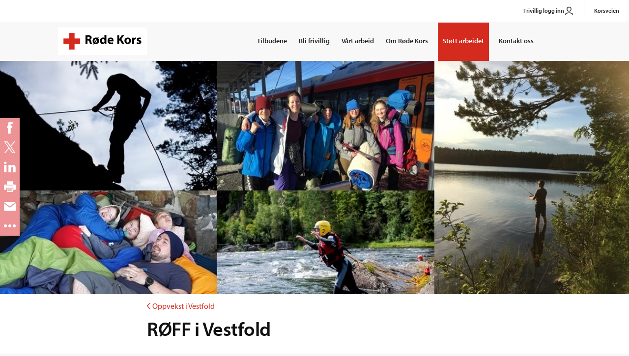

--- FILE ---
content_type: text/html; charset=utf-8
request_url: https://www.rodekors.no/lokalforeninger/vestfold/om-vestfold-rode-kors/oppvekst-i-vestfold/roff/
body_size: 8401
content:
<!doctype html>
<html lang="no" class="no-js">
<head>
    <meta charset="utf-8" />
    <title>R&#216;FF i Vestfold - Røde Kors</title>
    
    


<script id="CookieConsent" src="https://policy.app.cookieinformation.com/uc.js" data-culture="NB" type="text/javascript"></script>


<meta content="Hva er Røde Kors Friluftsliv og Førstehjelp (RØFF)?" name="description" />
<meta content="25214" name="pageid" />

<meta property="og:title" content="RØFF i Vestfold" />
<meta property="og:description" content="Hva er Røde Kors Friluftsliv og Førstehjelp (RØFF)?" />
<meta property="og:type" content="article" /> 
<meta property="og:url" content="https://www.rodekors.no/lokalforeninger/vestfold/om-vestfold-rode-kors/oppvekst-i-vestfold/roff/" />
    <meta property="og:image" content="https://www.rodekors.no/globalassets/_distrikt-og-lokalforeninger/dk-vestfold/administrasjon-bilder/roff/collage.jpg" />
<meta property="og:site_name" content="Røde Kors" />
<meta property="og:locale" content="nb_NO" />


<meta name="twitter:card" content="summary" />
    <meta name="twitter:site" content="rodekorsnorge" />
<meta name="twitter:title" content="RØFF i Vestfold" />
<meta name="twitter:description" content="Hva er Røde Kors Friluftsliv og Førstehjelp (RØFF)?"/>
    <meta property="twitter:image" content="https://www.rodekors.no/globalassets/_distrikt-og-lokalforeninger/dk-vestfold/administrasjon-bilder/roff/collage.jpg" />
    <meta property="fb:app_id" content="123124" />


<link href="/dist/global.cd35ba52.css" rel="stylesheet" />

<meta name="viewport" content="width=device-width,initial-scale=1,shrink-to-fit=no" />
<link href="/dist/print.82b4e8b8.css" rel="stylesheet" />

<link rel="stylesheet" href="https://use.typekit.net/qaw6aqu.css">

<link rel="shortcut icon" href="/UI/favicon.ico" />

<link rel="apple-touch-icon" sizes="57x57" href="/UI/apple-touch-icon-57x57.png">
<link rel="apple-touch-icon" sizes="60x60" href="/UI/apple-touch-icon-60x60.png">
<link rel="apple-touch-icon" sizes="72x72" href="/UI/apple-touch-icon-72x72.png">
<link rel="apple-touch-icon" sizes="76x76" href="/UI/apple-touch-icon-76x76.png">
<link rel="apple-touch-icon" sizes="114x114" href="/UI/apple-touch-icon-114x114.png">
<link rel="apple-touch-icon" sizes="120x120" href="/UI/apple-touch-icon-120x120.png">
<link rel="apple-touch-icon" sizes="144x144" href="/UI/apple-touch-icon-144x144.png">
<link rel="apple-touch-icon" sizes="152x152" href="/UI/apple-touch-icon-152x152.png">
<link rel="apple-touch-icon" sizes="180x180" href="/UI/apple-touch-icon-180x180.png">
<link rel="icon" type="image/png" href="/UI/favicon-32x32.png" sizes="32x32">
<link rel="icon" type="image/png" href="/UI/android-chrome-192x192.png" sizes="192x192">
<link rel="icon" type="image/png" href="/UI/favicon-96x96.png" sizes="96x96">
<link rel="icon" type="image/png" href="/UI/favicon-16x16.png" sizes="16x16">
<link rel="manifest" href="/UI/manifest.json">
<link rel="mask-icon" href="/UI/safari-pinned-tab.svg" color="#d52b1e">
<link rel="shortcut icon" href="/UI/favicon.ico">
<meta name="msapplication-TileColor" content="#da532c">
<meta name="msapplication-TileImage" content="/UI/mstile-144x144.png">
<meta name="msapplication-config" content="/UI/browserconfig.xml">
<meta name="theme-color" content="#ffffff">


<script>
    var _elqQ = _elqQ || [];
    _elqQ.push(['elqSetSiteId', '1603199927']);
    _elqQ.push(['elqTrackPageView']);

    (function () {
        function async_load() {
            var s = document.createElement('script'); s.type = 'text/javascript'; s.async = true;
            s.src = '//img06.en25.com/i/elqCfg.min.js';
            var x = document.getElementsByTagName('script')[0]; x.parentNode.insertBefore(s, x);
        }
        async_load(); //modification for GTM compatibility
    })();
</script>

<script><!--//
var timerId = null, timeout = 5;
//--></script>
<script><!--//
function WaitUntilCustomerGUIDIsRetrieved() {
    if (!!(timerId)) {
        if (timeout == 0) {
            return;
        }
        if (typeof this.GetElqCustomerGUID === 'function') {
            document.forms["form0"].elements["elqCustomerGUID"].value = GetElqCustomerGUID();
            return;
        }
        timeout -= 1;
    }
    timerId = setTimeout("WaitUntilCustomerGUIDIsRetrieved()", 500);
    return;
}
window.onload = WaitUntilCustomerGUIDIsRetrieved;
_elqQ.push(['elqGetCustomerGUID']);
//--></script>

    
    

    
    
    <script>
        window.RC = window.RC || {};
        window.RCFormActionForPaymentForm = 'https://gi.rodekors.no/donation/index/post/'; window.RCPaymentErrorUrl = 'https://www.rodekors.no/404-feil-gaveskjema/'
    </script>
    
<script>(function (H) { H.className = H.className.replace(/\bno-js\b/, 'js') })(document.documentElement)</script>



<script async defer src="/dist/runtime.7e2e9f7b.js"></script><script async defer src="/dist/692.8aab033e.js"></script><script async defer src="/dist/629.7b4b1f0b.js"></script><script async defer src="/dist/global.d682bac3.js"></script>
    


    <script type="application/ld+json">
        {"@context":"https://schema.org","@type":"Article","name":"RØFF i Vestfold","image":"https://www.rodekors.no/globalassets/_distrikt-og-lokalforeninger/dk-vestfold/administrasjon-bilder/roff/collage.jpg","author":{"@type":"Organization","name":"Røde Kors","email":"post@redcross.no","logo":"https://www.rodekors.no/UI/logo.svg","telephone":"22 05 40 00"},"dateModified":"2018-08-09","datePublished":"2018-08-09","headline":"RØFF i Vestfold","publisher":{"@type":"Organization","name":"Røde Kors","email":"post@redcross.no","logo":"https://www.rodekors.no/UI/logo.svg","telephone":"22 05 40 00"}}
    </script>

</head>
<body class="articlePage ">
    <!-- Google Tag Manager -->
<noscript>
    <iframe src="//www.googletagmanager.com/ns.html?id=GTM-PSLK6B"
            height="0" width="0" style="display:none;visibility:hidden"></iframe>
</noscript>
<script>
(function (w, d, s, l, i) {
w[l] = w[l] || []; w[l].push({
'gtm.start':
new Date().getTime(), event: 'gtm.js'
}); var f = d.getElementsByTagName(s)[0],
j = d.createElement(s), dl = l != 'dataLayer' ? '&l=' + l : ''; j.async = true; j.src =
'//www.googletagmanager.com/gtm.js?id=' + i + dl; f.parentNode.insertBefore(j, f);
})(window, document, 'script', 'dataLayer', 'GTM-PSLK6B');</script>
<!-- End Google Tag Manager -->

    
<script>

   
    (function()

        { var sz = document.createElement('script'); sz.type = 'text/javascript'; sz.async = true; sz.src = '//siteimproveanalytics.com/js/siteanalyze_6012388.js'; var s = document.getElementsByTagName('script')[0]; s.parentNode.insertBefore(sz, s); }
    )();

</script>

    
<header>
    <div class="skip-link">
        <a href="#main-content-area">Gå til hovedinnhold</a>
    </div>
    <div class="header section">
        
        

<div class="top-menu">
    <ul class="top-menu__list">
            <li class="top-menu__list-item">
                <a href="https://mittrodekors.no/signin" class="PersonIconClass">
                    Frivillig logg inn
                        <svg aria-hidden="true" xmlns="http://www.w3.org/2000/svg" width="20px" height="20px" viewBox="0 0 24 24" fill="none">
                            <path d="M17 8C17 10.7614 14.7614 13 12 13C9.23858 13 7 10.7614 7 8C7 5.23858 9.23858 3 12 3C14.7614 3 17 5.23858 17 8Z" stroke="#323232" stroke-width="2" />
                            <path d="M3 21C3.95728 17.9237 6.41998 17 12 17C17.58 17 20.0427 17.9237 21 21" stroke="#323232" stroke-width="2" stroke-linecap="round" />
                        </svg>
                </a>
            </li>
            <li class="top-menu__list-item">
                <a href="https://www.korsveien.no/" class="">
                    Korsveien
                </a>
            </li>
    </ul>
</div>

        <div class="wrapper">            
            <nav class="navigation u-clearfix">
                <div class="logo">
                    <a href="/">
                        <img src="/UI/logo_main.svg" alt="Til forsiden" />
                    </a>
                </div>
                <button class="menu-toggle" type="button">Meny</button>
                <ul class="menu">
    <li class="menu__item 
         
         "
    >
        <a href="/tilbudene/"  >
Tilbudene
        </a>
    </li><li class="menu__item 
         
         "
    >
        <a href="/bli-frivillig/"  >
Bli frivillig
        </a>
    </li><li class="menu__item 
         
         "
    >
        <a href="/vart-arbeid/"  >
V&#229;rt arbeid
        </a>
    </li><li class="menu__item 
         
         "
    >
        <a href="/om/"  >
Om R&#248;de Kors
        </a>
    </li><li class="menu__item 
         
         highlighted"
    >
        <a href="/stott-arbeidet/"  >
St&#248;tt arbeidet
        </a>
    </li><li class="menu__item 
         
         "
    >
        <a href="/kontakt/"  >
Kontakt oss
        </a>
    </li>
    
</ul>

            </nav>
        </div>
    </div>
</header>
    <main id="main-content-area">
        
        <div class="content">
            <div class="page">
                

<figure class="hero">
    





    <img
        srcset="/globalassets/_distrikt-og-lokalforeninger/dk-vestfold/administrasjon-bilder/roff/collage.jpg?width=480&amp;quality=100 480w, 
                /globalassets/_distrikt-og-lokalforeninger/dk-vestfold/administrasjon-bilder/roff/collage.jpg?width=1600&amp;quality=100 1200w"
        sizes="(max-width: 600px) 480px, 1200px"
        src="/globalassets/_distrikt-og-lokalforeninger/dk-vestfold/administrasjon-bilder/roff/collage.jpg?width=1600&amp;quality=100"
        alt="Collage"
        id=""
        class=""/>


</figure>
                


                <div class="section">
                    <div class="wrapper">
                        

<div class="section">
    <div class="wrapper">
        <div class="page__head">
            <div class="o-layout">
                

<div class="o-layout__item">
    
<div class="breadcrumbs" role="navigation" aria-label="Brødsmulesti">
    <a href="/lokalforeninger/vestfold/om-vestfold-rode-kors/oppvekst-i-vestfold/">
        <span class="sr-only">Tilbake til:</span>
        <svg width="7px" height="12px" viewBox="0 0 7 12" aria-hidden="true">
            <path d="M6.923 12H5.1L0 5.995 5.098 0h1.825L1.828 5.995 6.923 12z" fill="#000" fill-rule="evenodd"></path>
        </svg>Oppvekst i Vestfold</a>
</div>


    <h1 class="page__title">R&#216;FF i Vestfold</h1>



<div class="lead">
    <p>Hva er R&#248;de Kors Friluftsliv og F&#248;rstehjelp (R&#216;FF)?</p>
</div>
</div>
            </div>
        </div>

        <div class="o-layout">
            <div class="o-layout__item">
                <div class="page__body">
                    <p>Røde Kors RØFF er et tilbud til ungdom, i ungdomsskole alder (13 – 17 år), som vil drive friluftsliv og lære førstehjelp og redning. Gjennom deltakelse i Røde Kors Friluftsliv og Førstehjelp (RØFF) skal ungdommene få minneverdige år gjennom mestrings- og naturopplevelser, i fellesskap og samarbeid med andre.</p>


<div class="facts">
    <h2>Hvor finner jeg R&#216;FF i Vestfold?</h2>
    <h3>Larvik:</h3>
<p>Link til lokalforeningen: <a title="Larvik R&oslash;de Kors" href="/lokalforeninger/vestfold/larvik/" target="_top">Larvik R&oslash;de Kors</a><br />Link til Facebook: <a title="Facebook" href="https://www.facebook.com/Larvik-R%C3%B8de-Kors-R%C3%98FF-R%C3%B8de-kors-friluftsliv-og-f%C3%B8rstehjelp-711562595865057/" target="_top">Facebook Larvik RK</a></p>
<h3>Re:</h3>
<p>Link til lokalforeningen: <a title="Re R&oslash;de Kors" href="/lokalforeninger/vestfold/re/" target="_top">Re R&oslash;de Kors</a><br />Link til Facebook: <a title="Facebook" href="https://www.facebook.com/R%C3%98FF-Re-1680312142268113/" target="_top">Facebook Re RK</a></p>
<h3>Sandefjord:</h3>
<p>Link til lokalforeningen: <a title="Sandefjord R&oslash;de Kors" href="/lokalforeninger/vestfold/sandefjord/" target="_top">Sandefjord R&oslash;de Kors&nbsp; </a></p>
<p>Link til Facebook: <a title="Facebook" href="https://www.facebook.com/sandefjordrkBARK/" target="_top">Facebook Sandefjord RK</a></p>
<h3>Horten:</h3>
<p>Link til lokalforeningen: <a href="/lokalforeninger/vestfold/horten/" target="_blank" rel="noopener">Horten R&oslash;de Kors</a></p>
<p>Link til Facebook:<a href="https://www.facebook.com/hortenrkh"> Facebook Horten R&oslash;de Kors</a></p>
<h3>Vil du vite mer:</h3>
<p><a title="Faktaark R&Oslash;FF" href="/globalassets/_distrikt-og-lokalforeninger/dk-vestfold/administrasjon-bilder/roff/2016-07-faktaark-roff.pdf" target="_top">Faktaark i PDF-format<br /></a><a title="R&Oslash;FF hovedside" href="/tilbudene/roff/" target="_blank" rel="noopener">Informasjon fra Norges R&oslash;de Kors</a></p>
<p>Kontaktperson: <a title="eivind.hanche-olsen@redcross.no" href="mailto:eivind.hanche-olsen@redcross.no">eivind.hanche-olsen@redcross.no</a></p>
</div>





<figure class="image image--normal u-clearfix">
    


    <img
        srcset="/globalassets/_distrikt-og-lokalforeninger/dk-vestfold/administrasjon-bilder/roff/hovedlogo_png-roff.jpg?width=480&amp;quality=100 480w, 
                /globalassets/_distrikt-og-lokalforeninger/dk-vestfold/administrasjon-bilder/roff/hovedlogo_png-roff.jpg?width=590&amp;quality=100 1200w"
        sizes="(max-width: 600px) 480px, 1200px"
        src="/globalassets/_distrikt-og-lokalforeninger/dk-vestfold/administrasjon-bilder/roff/hovedlogo_png-roff.jpg?width=590&amp;quality=100"
        alt="Hovedlogo_png R&#216;FF"
        id=""
        class=""/>


    <figcaption></figcaption>

</figure>




                </div>
            </div>
        </div>
        


    </div>
</div>
                    </div>
                </div>
            </div>
        </div>

    


        <div class="page">
            <div class="section">
                <div class="wrapper">
                    

<div class="feedback">
<form action="/lokalforeninger/vestfold/om-vestfold-rode-kors/oppvekst-i-vestfold/roff/Feedback/" class="form" id="feedback" method="post"><input id="fid" name="fid" type="hidden" value="25214" />        <input type="text" name="hpot" class="is-hidden" title="Spamfilter. Ikke fyll ut dette feltet"/>
        <div class="feedback__question">
            <strong id="feedback-heading" class="feedback__title">Fant du det du lette etter?</strong>
            <fieldset role="radiogroup" aria-labelledby="feedback-heading">
                <div class="feedback__option">
                    <input id="feedback-yes" type="radio" name="feedback-option" value="yes">
                    <label for="feedback-yes">Ja</label>
                </div>
                <div class="feedback__option">
                    <input id="feedback-no" type="radio" name="feedback-option" value="no">
                    <label for="feedback-no">Nei</label>
                </div>
            </fieldset>
        </div>
        <div class="feedback__answer  is-hidden">
            <label for="feedback-text">
                <span class="is-yes">Har du forslag til forbedringer?</span>
                <span class="is-no">Hva savnet du?</span>
                <span class="error-comment field-validation-error is-hidden">Du må oppgi en kommentar/beskrivelse.</span>
            </label>
            <textarea cols="50" id="feedback-text" maxlength="255" name="feedback-text" rows="2">
</textarea>
            <br/>
            <button class="feedback__send button button--dark" type="submit" name="button">Send innspill</button>
        </div>
        <div class="feedback__reply  is-hidden">
            <h3>Takk for hjelpen!</h3>
            <p>Alle tilbakemeldinger blir lest, men vi har ikke mulighet til å svare deg. <a href="/kontakt/">Kontakt oss</a> hvis du vil snakke med noen.</p>
        </div>
        <div class="feedback__error  is-hidden">
            <p>Det oppsto dessverre en feil. Sjekk at kommentaren din bare består av tekst og prøv deretter på nytt. Kontakt oss dersom problemet vedvarer.</p>
        </div>
</form></div>
                </div>
            </div>
        </div>
    </main>

    
<footer class="footer">
    <div class="section">
        <div class="wrapper">
            <div class="o-layout  o-layout--center">
                <div class="o-layout__item  u-3/6--sm">
                    <div class="logo">
                        <a href="/" style="display: inline-block;">
                            <img src="/UI/logo_main.svg" alt="Til forsiden" />
                        </a>
                    </div>
                    <br>
                </div>
                <div class="o-layout__item  u-3/6--sm">
                    




<form class="ddg form" name="x" action="//duckduckgo.com/">
    <div class="form__group">
        <div class="form__item  form__item--search">
            <label for="searchText">Søk etter:</label>
            <input id="searchText" name="q" type="text" placeholder="Søk" />
            <button type="submit" aria-label="Søk">
                <svg aria-hidden="true" xmlns="http://www.w3.org/2000/svg" width="18" height="18" viewBox="0 0 24.099 24.099"><path d="M23.806,22.392l-5.745-5.745A10.186,10.186,0,0,0,10.186,0a10.186,10.186,0,0,0-7.2,17.388,10.183,10.183,0,0,0,13.664.673l5.745,5.745a1,1,0,0,0,1.414-1.414ZM4.4,15.974a8.186,8.186,0,1,1,13.976-5.788A8.186,8.186,0,0,1,4.4,15.974Z" /></svg>
            </button>
        </div>
    </div>
    <input type="hidden" value="www.rodekors.no/" name="sites" />
    <input type="hidden" value="1" name="kh" />
    <input type="hidden" value="1" name="kn" />
    <input type="hidden" value="1" name="kac" />
</form>
                    <br>
                </div>
            </div>
            <div class="o-layout o-layout--center">
                <div class="o-layout__item  u-3/6--sm">
                    


<ul class="list-none">
    <li><a href="/tilbudene/" title="Her finner du nasjonale aktiviteter Røde Kors tilbyr befolkningen.">Tilbudene</a></li><li><a href="/bli-frivillig/" target="_blank" title="informasjon om frivillig i røde kors">Bli frivillig</a></li><li><a href="/vart-arbeid/" title="Her finner du en oversikt over det arbeidet vi gjør nasjonalt og internasjonalt.">V&#229;rt arbeid</a></li><li><a href="/om/" title="Her beskriver vi hvordan vi er organisert og annen nyttig informajson om Røde Kors.">Om R&#248;de Kors</a></li><li><a href="/stott-arbeidet/" title="Her finner du forskjellige alternative måter å støtte arbeidet til Røde Kors nasjonalt og internasjonalt.">St&#248;tt arbeidet</a></li><li><a href="/kontakt/" title="Kontakt Røde Kors">Kontakt oss</a></li>
</ul>

                    <table style="height: 229px; width: 0%; border-collapse: collapse;" cellspacing="30" cellpadding="10">
<tbody>
<tr style="height: 20px;">
<td style="width: 4.33772%; height: 20px;">
<p><strong>(+47) 22 05 40 00</strong></p>
</td>
<td style="width: 35.9061%; height: 20px;">
<p><a title="English pages" href="/en/">English pages</a></p>
</td>
</tr>
<tr style="height: 20px;">
<td style="width: 4.33772%; height: 10px;">
<p><strong><a title="Epost til R&oslash;de Kors" href="mailto:post@redcross.no" target="_blank" rel="noopener">post@redcross.no</a></strong></p>
</td>
<td style="width: 35.9061%; height: 10px;">
<p><a title="Presse" href="/om/presse/">For presse</a></p>
</td>
</tr>
<tr style="height: 20px;">
<td style="width: 4.33772%; height: 12px;">
<p>Gavekonto: 8200.06.10190</p>
</td>
<td style="width: 35.9061%; height: 12px;">
<p><a title="Jobbmuligheter" href="https://rodekors.nyekolleger.no/" target="_blank" rel="noopener">Jobbe i R&oslash;de Kors</a></p>
</td>
</tr>
<tr style="height: 45px;">
<td style="width: 4.33772%; height: 45px;">
<p>Vipps til: 2272</p>
</td>
<td style="width: 35.9061%; height: 45px;">
<p><a title="Varsling kritikkverdige forhold" href="/kontakt/varsling/" target="_blank" rel="noopener">Varsling/Misconduct</a></p>
</td>
</tr>
</tbody>
</table>
                </div>
                <div class="o-layout__item  u-3/6--sm">
                    
<ul class="list-none  list-links  social">
        <li><a href="https://x.com/rodekorsnorge" aria-label="Følg oss på X">
    <img src="/globalassets/globalt/ikoner-og-illustrasjoner/systemikoner-ikke-ror/x-2-twitter-1818pxcomp.svg.svg" width="18" height="18" aria-hidden="true" alt="" />
    <span aria-hidden="true">X</span>
</a>
</li>   
        <li><a href="https://nb-no.facebook.com/rodekors/" aria-label="Følg oss på Facebook">
    <img src="/contentassets/e885544014744e17adbe32354ab7f7b6/sosiale-media/facebook.svg" width="18" height="18" aria-hidden="true" alt="" />
    <span aria-hidden="true">Facebook</span>
</a>
</li>   
        <li><a href="https://www.linkedin.com/company/715852/" aria-label="Følg oss på LinkedIn">
    <img src="/contentassets/e885544014744e17adbe32354ab7f7b6/sosiale-media/linkedin-2.svg" width="18" height="18" aria-hidden="true" alt="" />
    <span aria-hidden="true">LinkedIn</span>
</a>
</li>   
        <li><a href="https://www.instagram.com/rodekorsnorge/" aria-label="Følg oss på Instagram">
    <img src="/contentassets/e885544014744e17adbe32354ab7f7b6/sosiale-media/instagram-icon-logo-75x75.svg" width="18" height="18" aria-hidden="true" alt="" />
    <span aria-hidden="true">Instagram</span>
</a>
</li>   
        <li><a href="https://www.youtube.com/user/rodekorsnorge" aria-label="Følg oss på YouTube">
    <img src="/contentassets/e885544014744e17adbe32354ab7f7b6/youtubeicon75_artboard-2.svg" width="18" height="18" aria-hidden="true" alt="" />
    <span aria-hidden="true">YouTube</span>
</a>
</li>   
</ul>
                </div>
            </div>

            <hr/>

            <div class="o-layout clearfix">
                <div class="o-layout__item footer__bottom-item">
                    <div class="trust-logo">
                        <div id="DigiCertClickID_9d4yQ0BH"></div>
<style>
#DigiCertClickID_9d4yQ0BH > div > img{
        width: 170px !important;
        margin: 10px auto !important;
        padding:  10px !important;
        border: 10px !important;
}
</style>
<script type="text/javascript">
        var __dcid = __dcid || [];
        __dcid.push({"cid":"DigiCertClickID_9d4yQ0BH","tag":"9d4yQ0BH"});
        (function(){var cid=document.createElement("script");cid.async=true;cid.src="//seal.digicert.com/seals/cascade/seal.min.js";var s = document.getElementsByTagName("script");var ls = s[(s.length - 1)];ls.parentNode.insertBefore(cid, ls.nextSibling);}());
</script>

                    </div>
                </div>
                <div class="o-layout__item footer__bottom-item">
                    <p class="u-small" >
                        <img src="/UI/innsamlingskontrollen.min.svg" alt="Innsamlingskontrollen" class="collect__image" /> &nbsp;
                        Medlem av 


<a href="https://www.innsamlingskontrollen.no/organisasjoner/norges-rode-kors/" class="read-more">Innsamlingskontrollen</a>

                    </p>
                </div>
                <div class="o-layout__item footer__bottom-item">
                    <p class="u-small" ><a href="/om/personvern/">Personvern</a></p>
                </div>
            </div>
        </div>
    </div>
</footer>
    
    

    

    

<div id="googlemaps-script"></div>

<script>
    document.addEventListener('RcReady',
        function() {
            if (document.querySelectorAll('#googlemaps-script').length > 0) {
                var js_file = document.createElement('script');
                js_file.type = 'text/javascript';
                js_file.async = true;
                js_file.defer = true;
                js_file.src = '//maps.googleapis.com/maps/api/js?' + 'key=AIzaSyAtArBSiw2QIvcZvVOB6KfnSQSqUSolf70' + '&loading=async&callback=window.RC.maps.init';
                document.getElementsByTagName('head')[0].appendChild(js_file);
            }
        });
</script>
</body>
</html>


--- FILE ---
content_type: text/javascript
request_url: https://www.rodekors.no/dist/global.d682bac3.js
body_size: 25546
content:
/*! For license information please see global.d682bac3.js.LICENSE.txt */
(self.webpackChunk=self.webpackChunk||[]).push([[682],{2845:function(){},2880:function(e,t,n){var i,a=n(4692);(i=a).extend({aria:function(e,t,n){if(e=i(e),1===arguments.length){var a={};return i.each(e[0].attributes,function(e,t){t.nodeName.match(/^aria-/)&&(a[t.nodeName.replace(/^aria-/,"")]=t.nodeValue)}),a}return 2===arguments.length?e.attr("aria-"+t):e.attr("aria-"+t,n)},removeAria:function(e,t){e=i(e),1===arguments.length?t=i.map(e.aria(),function(e,t){return t}):i.isArray(t)||(t=t.split(/\s+/));for(var n=t.length-1;n>=0;--n)e.removeAttr("aria-"+t[n]);return e},hasAria:function(e){for(var t=(e=e[0]||e).attributes.length-1;t>=0;--t)if(/^aria-/.test(e.attributes[t].nodeName))return!0;return!1}}),i.fn.extend({aria:function(){var e,t=i.makeArray(arguments);if(2===arguments.length){for(e=this.length-1;e>=0;--e)i.aria.apply(i,[this[e]].concat(t));return this}return i.aria.apply(i,[this].concat(t))},removeAria:function(){var e,t=i.makeArray(arguments);for(e=this.length-1;e>=0;--e)i.removeAria.apply(i,[this[e]].concat(t));return this},addRole:function(e){var t,n,a,o,r,s;if(i.isFunction(e))return this.each(function(t){(a=i(this)).addRole(e.call(this,t,a.attr("role")))});if(e&&"string"==typeof e&&""!==e)for(t=e.split(/\s+/),n=this.length-1;n>=0;--n)if((o=(a=this[n]).getAttribute("role"))&&""!==o){for(o=" "+o+" ",r=0,s=t.length;r<s;++r)o.indexOf(" "+t[r]+" ")<0&&(o+=t[r]+" ");a.setAttribute("role",o.trim())}else a.setAttribute("role",e);return this},hasRole:function(e){var t,n;for(t=this.length-1;t>=0;--t)if((n=this[t].getAttribute("role"))&&""!==n&&(n=" "+n+" ").indexOf(" "+e+" ")>=0)return!0;return!1},removeRole:function(e){var t,n,a,o,r;if(0===arguments.length){for(t=this.length-1;t>=0;--t)this[t].setAttribute("role","");return this}if(i.isFunction(e))return this.each(function(t){(n=i(this)).removeRole(e.call(this,t,n.attr("role")))});if(e&&"string"==typeof e&&""!==e)for(o=e.split(/\s+/),t=this.length-1;t>=0;--t)if((a=(n=this[t]).getAttribute("role"))&&""!==a){for(a=" "+a+" ",r=o.length-1;r>=0;--r)a=a.replace(" "+o[r]+" "," ");n.setAttribute("role",a.replace(/\s+/," ").trim())}return this},toggleRole:function(e,t){if(i.isFunction(e))return this.each(function(n){var a=i(this);a.toggleRole(e.call(this,n,a.attr("role"),t),t)});if(!0===t)this.addRole(e);else if(!1===t)this.removeRole(e);else{var n,a,o;for(n=" "+this.attr("role")+" ",o=(a=e.split(/\s+/)).length-1;o>=0;--o)n.indexOf(" "+a[o]+" ")<0?this.addRole(a[o]):this.removeRole(a[o])}return this}})},3202:function(e,t,n){!function(e){var t="unobtrusiveAjaxClick";function n(e,t){for(var n=window,i=(e||"").split(".");n&&i.length;)n=n[i.shift()];return"function"==typeof n?n:(t.push(e),Function.constructor.apply(null,t))}function i(e){return"GET"===e||"POST"===e}function a(t,a){var o,r,s,l;(o=t.getAttribute("data-ajax-confirm"))&&!window.confirm(o)||(r=e(t.getAttribute("data-ajax-loading")),l=t.getAttribute("data-ajax-loading-duration")||0,e.extend(a,{type:t.getAttribute("data-ajax-method")||void 0,url:t.getAttribute("data-ajax-url")||void 0,beforeSend:function(e){var a;return function(e,t){i(t)||e.setRequestHeader("X-HTTP-Method-Override",t)}(e,s),!1!==(a=n(t.getAttribute("data-ajax-begin"),["xhr"]).apply(this,arguments))&&r.show(l),a},complete:function(){r.hide(l),n(t.getAttribute("data-ajax-complete"),["xhr","status"]).apply(this,arguments)},success:function(i,a,o){!function(t,n,i){var a;-1===i.indexOf("application/x-javascript")&&(a=(t.getAttribute("data-ajax-mode")||"").toUpperCase(),e(t.getAttribute("data-ajax-update")).each(function(t,i){var o;switch(a){case"BEFORE":o=i.firstChild,e("<div />").html(n).contents().each(function(){i.insertBefore(this,o)});break;case"AFTER":e("<div />").html(n).contents().each(function(){i.appendChild(this)});break;default:e(i).html(n)}}))}(t,i,o.getResponseHeader("Content-Type")||"text/html"),n(t.getAttribute("data-ajax-success"),["data","status","xhr"]).apply(this,arguments)},error:n(t.getAttribute("data-ajax-failure"),["xhr","status","error"])}),a.data.push({name:"X-Requested-With",value:"XMLHttpRequest"}),i(s=a.type.toUpperCase())||(a.type="POST",a.data.push({name:"X-HTTP-Method-Override",value:s})),e.ajax(a))}e(document).on("click","a[data-ajax=true]",function(e){e.preventDefault(),a(this,{url:this.href,type:"GET",data:[]})}),e(document).on("click","form[data-ajax=true] input[type=image]",function(n){var i=n.target.name,a=e(n.target),o=a.parents("form")[0],r=a.offset();e(o).data(t,[{name:i+".x",value:Math.round(n.pageX-r.left)},{name:i+".y",value:Math.round(n.pageY-r.top)}]),setTimeout(function(){e(o).removeData(t)},0)}),e(document).on("click","form[data-ajax=true] :submit",function(n){var i=n.target.name,a=e(n.target).parents("form")[0];e(a).data(t,i?[{name:i,value:n.target.value}]:[]),setTimeout(function(){e(a).removeData(t)},0)}),e(document).on("submit","form[data-ajax=true]",function(n){var i,o=e(this).data(t)||[];(n.preventDefault(),(i=e(this).data("unobtrusiveValidation"))&&i.validate&&!i.validate())||a(this,{url:this.action,type:this.method||"GET",data:o.concat(e(this).serializeArray())})})}(n(4692))},3683:function(e,t,n){"use strict";n(3950);var i="CookieConsent";function a(e){for(var t=e+"=",n=document.cookie.split(";"),i=0;i<n.length;i++){for(var a=n[i];" "==a.charAt(0);)a=a.substring(1);if(-1!=a.indexOf(t))return a.substring(t.length,a.length)}return""}function o(e,t,n){var i=new Date,a="https:"==window.location.protocol?";secure":"";if(0!=n){i.setTime(i.getTime()+24*n*60*60*1e3);var o=";expires="+i.toGMTString();document.cookie=e+"="+t+"; path=/"+o+a}else document.cookie=e+"="+t+"; path=/"+a}function r(e){return null==e&&(e=i),a(e)}n(9599);var s=n(4692);function l(){s("html").removeClass("no-js"),s("#feedback").on("change",'input[type="radio"]',function(e){var t=s(this).parents("#feedback"),n=s(this).val();t.find(".feedback__answer").removeClass("is-hidden"),"yes"===n?t.find(".feedback__answer span").hide().filter(".is-yes").show():""!==n&&t.find(".feedback__answer span").hide().filter(".is-no").show(),e.preventDefault()}).on("click","button",function(e){e.preventDefault();var t=s(this).parents("#feedback");return s.ajax({url:"Feedback/",type:"POST",cache:!1,data:t.serialize()}).done(function(){t.find(".feedback__question").addClass("is-hidden"),t.find(".feedback__answer").addClass("is-hidden"),t.find(".feedback__reply").removeClass("is-hidden"),t.find(".feedback__error").addClass("is-hidden")}).fail(function(){t.find(".feedback__error").removeClass("is-hidden")}),!1});var e=s("._jsAnonymousTrigger"),t=s("._jsHideIfAnonymous");e.on("change",function(){s(this).is(":checked")?t.slideUp("fast"):t.slideDown("fast")}),s("._jsSlickSlideshow").slick({infinite:!0,speed:1500,slidesToShow:1,centerMode:!0,variableWidth:!0}),s("._jsSlickThreeColumns").slick({infinite:!0,speed:1500,slidesToShow:3,centerMode:!1,variableWidth:!1,responsive:[{breakpoint:1024,settings:{slidesToShow:2,slidesToScroll:2}},{breakpoint:575,settings:{slidesToShow:1,slidesToScroll:1}}]}),s("._jsSlickCenterMode").slick({infinite:!1,speed:1500,slidesToShow:1,variableWidth:!1}),s("._jsShowImageDescription").on("click",function(e){e.preventDefault(),s(this).next("._jsCaption").addClass("is-open"),s(this).hide()}),s("._jsTimeline").each(function(){$this=s(this),additionalItemsText=$this.data("additional-items-text"),hasHeading=$this.find("> h2"),$timelineHeading=$this.find(".timeline__timestamp"),timelineElmsInitial=parseInt($this.data("initial-count")),(timelineElmsInitial<=0||isNaN(timelineElmsInitial))&&(timelineElmsInitial=3),numberOfTimelineElms=$timelineHeading.length,numberOfTimelineElms>timelineElmsInitial&&(timeLineElmsCounter=1,$timelineHeading.each(function(){$that=s(this),timeLineElmsCounter===timelineElmsInitial&&$that.next().after("<dt class='timeline__more'><button class='_jsExpandTimeline'>"+additionalItemsText+"</button></dt>"),timeLineElmsCounter>timelineElmsInitial&&$that.hide().next().hide(),timeLineElmsCounter+=1})),s("._jsExpandTimeline").on("click",function(){s("html, body").animate({scrollTop:s(this).offset().top-100}),s(this).remove(),$timelineHeading.each(function(){$this=s(this),$this.slideDown("fast").next().slideDown("fast")})})}),s(".fancybox").fancybox(),s("._jsAutoPlay").each(function(e){var t=s(this),n=s("._jsVideoFrame").get(e);s(t).on("click",function(e){e.preventDefault(),s(t).hide(),s(n).parent().removeClass("is-hidden"),s(n).attr("src",s(this).data("urlPlay"))})}),r()||s("._jsCookiePopup").show(),s("#_jsCloseCookie").on("click",function(e){var t;return null==t&&(t=i),o(t,"True",365),s("._jsCookiePopup").hide(),e.preventDefault(),!1}),r("CookieNewsletter")||s("._jsNewsletter").show()}function u(){return window.RCFormActionForPaymentForm}function d(e,t,n,i,a,o,r,s,l,u,d,c,m){var p={MC_firstname:e,MC_lastname:t,MC_company:null!=c?c:"",address:n,place:i,postcode:a,email:o,MC_phone:null!=m?m:"",amount:r,Product:s,CountryID:578,currency:"NOK",CompatVersion:1,intouch:1,ChangeAction:"CreateBBS_DonationBasket",CampaignActivity:l,RedirectToExternal:u,success_url:u,failure_url:window.RCPaymentErrorUrl};return null!=d&&(p.confirm=d),p}function c(e,t,n){var i;i=s("<form />",{action:e,method:t,style:"display: none;"}),null!=n&&s.each(n,function(e,t){s("<input />",{type:"hidden",name:e,value:t}).appendTo(i)}),i.appendTo("body").submit()}function m(e){return!e.is(":visible")||e.valid()}function p(e,t,n,i,a,o){s.ajax({method:"POST",url:"/api/campaign/setTrackingData",data:{ProductId:e,Purpose:t,Amount:n,IsOneTime:i,IsCompany:a,ContactMe:o}})}function h(e,t,n,i){(window.dataLayer||[]).push({event:"DonationSuccess",DonationType:e,Sum:t,CampaignID:n,FormName:i})}function v(e){var t={ecommerce:{currencyCode:"NOK",purchase:{actionField:{id:e,revenue:"0"},products:[{name:"Nyhetsbrev",category:"Nyhetsbrev",price:"0",quantity:"1"}]}},event:"ecommerce"};(window.dataLayer||[]).push(t)}var f=s("._jsLabelForSwitchIndividual"),g=s("._jsLabelForSwitchCompany");function y(e){var t=e.find(":selected").data("image-url");if(t)s("#heroImage").attr("src",t);else{var n=s("#heroImage").data("fallback-image");s("#heroImage").attr("src",n)}}function b(e){var t=e.find(":selected").data("id");if(t){var n={contentId:t};s.ajax({type:"POST",url:"/api/support-us/get-introduction-text",data:n}).done(function(e){if(e.IsSuccess)if(e.Text){var t="<div class='lead'><p>"+e.Text;e.Link&&(t+=" "+e.Link),t+="</p></div>",s("#purpose-text").html(t),s("#main-intro").hide(),s("#purpose-text").show()}else s("#purpose-text").html(""),s("#main-intro").show(),s("#purpose-text").hide();else alert("Det har oppstått en feil. \nLast inn siden på nytt og forsøk igjen.")}).fail(function(e,t,n){alert("Det har oppstått en feil. \nLast inn siden på nytt og forsøk igjen.")})}}function _(){var e;s("#individual").is(":checked")&&(s("#individual-onetime-donation").is(":checked")?(s(".onetime-projects").show(),s(".monthly-projects").hide(),e=s("#select-individual-onetime")):(s(".onetime-projects").hide(),s(".monthly-projects").show(),e=s("#select-individual-monthly")),f.attr("for",e.attr("id")),y(e),b(e))}function C(){var e;s("#company").is(":checked")&&(s("#company-onetime-donation").is(":checked")?(s(".onetime-projects").show(),s(".monthly-projects").hide(),e=s("#select-company-onetime")):(s(".onetime-projects").hide(),s(".monthly-projects").show(),e=s("#select-company-monthly")),g.attr("for",e.attr("id")),y(e),b(e))}function w(){s("#individual").is(":checked")?(s("#individual-tab").show(),s("#company-tab").hide(),_()):(s("#individual-tab").hide(),s("#company-tab").show(),C())}function k(){s(".selectPurpose").on("change",function(){y(s(this)),b(s(this))}),s("#individual, #company").on("change",function(){w()}),s("#individual-onetime-donation, #individual-monthly-donation").on("change",function(){_()}),s("#company-onetime-donation, #company-monthly-donation").on("change",function(){C()}),s("#individual-onetime-amount").on("change",function(){"other-value"===s(this).val()?(s(this).parents(".form__item").hide(),s(".individual-other-value").show().find("input").trigger("focus")):(s(this).parents(".form__item").show(),s(".individual-other-value").hide())}),s("#individual-monthly-amount").on("change",function(){"other-value"===s(this).val()?(s(this).parents(".form__item").hide(),s(".individual-monthly-other-value").show().find("input").trigger("focus")):(s(this).parents(".form__item").show(),s(".individual-monthly-other-value").hide())}),s("#company-onetime-amount").on("change",function(){"other-value"===s(this).val()?(s(this).parents(".form__item").hide(),s(".company-other-value").show().trigger("focus")):(s(this).parents(".form__item").show(),s(".company-other-value").hide())}),s("#btnCompanyMonthly").on("click",function(e){var t,n,i,a;e.preventDefault(),(s("#donate").valid()||m(s("#select-company-monthly"))&&m(s("#company-monthly-companyname"))&&m(s("#company-monthly-contactpersonfirstname"))&&m(s("#company-monthly-contactpersonlastname"))&&m(s("#company-monthly-address"))&&m(s("#company-monthly-postnumber"))&&m(s("#company-monthly-place"))&&m(s("#company-monthly-email")))&&(s(this).off("click"),this.href="javascript: void (0)",this.innerHTML="Vennligst vent...",t=s("#select-company-monthly").val(),n=s("#select-company-monthly option:selected").text(),i=s("#company-monthly-amount").val(),a={Id:s("#select-company-monthly").find(":selected").data("id"),Amount:i,CampaignCode:t,CompanyName:s("#company-monthly-companyname").val(),ContactPersonFirstName:s("#company-monthly-contactpersonfirstname").val(),ContactPersonLastName:s("#company-monthly-contactpersonlastname").val(),Address:s("#company-monthly-address").val(),PostNumber:s("#company-monthly-postnumber").val(),Place:s("#company-monthly-place").val(),Email:s("#company-monthly-email").val()},s.ajax({type:"POST",url:"/api/support-us/company",data:a}).done(function(e){e.IsSuccess?(p(t,n,i,!1,!0,!1),window.location.href=e.RedirectUrl):alert("Det har oppstått en feil. \nLast inn siden på nytt og forsøk igjen.")}).fail(function(e,t,n){alert("Det har oppstått en feil. \nLast inn siden på nytt og forsøk igjen.")}))}),s("#btnIndividualMonthly").on("click",function(e){e.preventDefault(),(s("#donate").valid()||m(s("#individual-monthly-firstname"))&&m(s("#individual-monthly-othervalue"))&&m(s("#individual-monthly-lastname"))&&m(s("#individual-monthly-address"))&&m(s("#individual-monthly-postnumber"))&&m(s("#individual-monthly-place"))&&m(s("#individual-monthly-email"))&&m(s("#individual-monthly-phone")))&&(s(this).off("click"),this.href="javascript: void (0)",this.innerHTML="Vennligst vent...",function(){var e=s("#select-individual-monthly").val();console.log(e);var t=s("#select-individual-monthly option:selected").text();console.log(e);var n=s("#individual-monthly-contactme").prop("checked");console.log(n);var i=s("#individual-monthly-amount").val();console.log(i),"other-value"===i&&(i=s("#individual-monthly-othervalue").val());var a={Id:s("#select-individual-monthly").find(":selected").data("id"),Amount:i,CampaignCode:e,CampaignPurpose:t,FirstName:s("#individual-monthly-firstname").val(),LastName:s("#individual-monthly-lastname").val(),Address:s("#individual-monthly-address").val(),PostNumber:s("#individual-monthly-postnumber").val(),Place:s("#individual-monthly-place").val(),Email:s("#individual-monthly-email").val(),Phone:s("#individual-monthly-phone").val(),HasConfirmed:n};s.ajax({type:"POST",url:"/api/support-us/individual",data:a}).done(function(a){a.IsSuccess?(p(e,t,i,!1,!1,n),window.location.href=a.RedirectUrl):alert("Det har oppstått en feil. \nLast inn siden på nytt og forsøk igjen.")}).fail(function(e,t,n){alert("Det har oppstått en feil. \nLast inn siden på nytt og forsøk igjen.")})}())}),s("#btnIndividualOneTime").on("click",function(e){e.preventDefault(),(s("#donate").valid()||m(s("#individual-onetime-othervalue"))&&m(s("#individual-onetime-firstname"))&&m(s("#individual-onetime-lastname"))&&m(s("#individual-onetime-email"))&&m(s("#individual-onetime-postnumber"))&&m(s("#individual-onetime-place"))&&m(s("#individual-onetime-address")))&&(s(this).off("click"),this.href="javascript: void (0)",this.innerHTML="Vennligst vent...",function(){var e=s("#individual-onetime-isanonymous").prop("checked"),t=s("#individual-onetime-amount").val();"other-value"===t&&(t=s("#individual-onetime-othervalue").val());var n=s("#individual-onetime-firstname").val(),i=s("#individual-onetime-lastname").val(),a=s("#individual-onetime-email").val(),o=s("#individual-onetime-address").val(),r=s("#individual-onetime-postnumber").val(),l=s("#individual-onetime-place").val();e&&(n="AA",i="AA",a="",o="",r="",l="");var m=s("#select-individual-onetime").val(),h=s("#select-individual-onetime option:selected").text(),v=s("#individual-onetime-contactme").prop("checked");p(m,h,t,!0,!1,v);var f=v?1:0,g=s("#select-individual-onetime").find(":selected").data("receipt-url");c(u(),"POST",d(n,i,o,l,r,a,t,m,g,f))}())}),s("#btnCompanyOneTime").on("click",function(e){e.preventDefault(),(s("#donate").valid()||m(s("#company-onetime-othervalue"))&&m(s("#company-onetime-companyname"))&&m(s("#company-onetime-cotnactpersonfirstname"))&&m(s("#company-onetime-cotnactpersonlastname"))&&m(s("#company-onetime-address"))&&m(s("#company-onetime-postnumber"))&&m(s("#company-onetime-place"))&&m(s("#company-onetime-email")))&&(s(this).off("click"),this.href="javascript: void (0)",this.innerHTML="Vennligst vent...",function(){var e=s("#company-onetime-amount").val();"other-value"===e&&(e=s("#company-onetime-othervalue").val());var t=s("#company-onetime-cotnactpersonfirstname").val(),n=s("#company-onetime-cotnactpersonlastname").val(),i=s("#company-onetime-companyname").val(),a=s("#company-onetime-email").val(),o=s("#company-onetime-address").val(),r=s("#company-onetime-postnumber").val(),l=s("#company-onetime-place").val(),m=s("#select-company-onetime").val();p(m,s("#select-company-onetime option:selected").text(),e,!0,!0,!1);var h=s("#select-company-onetime").find(":selected").data("receipt-url");c(u(),"POST",d(t,n,o,l,r,a,e,m,h,null,i))}())}),w(),s("#donate").find(".donate-toggle").on("click",function(e){s(this).hide(),s(this).next(".donate-details").hide().removeClass("is-hidden").slideDown("fast"),e.preventDefault()})}function A(){var e=s("#campignPaymentFormOneTimeOnly"),t=s("#campignPaymentFormOneTimeAndReccuring"),n=s("#campignPaymentFormRecurringOnly");e.on("change","#campaignAmount",function(){"other-value"===s(this).val()&&(s(this).parents(".form__item").hide(),s(".other-value").show().find("input").trigger("focus"))}),t.on("click","#btnOneTimeSubmit",function(e){e.preventDefault(),(t.valid()||m(s("#campaignOterValueOneTimeAmount"))&&m(s("#onetime-firstName"))&&m(s("#onetime-lastName"))&&m(s("#onetime-email"))&&m(s("#onetime-address"))&&m(s("#onetime-postnumber"))&&m(s("#onetime-place")))&&function(){var e=s("#receiptPageUrl").val(),t=s("#cbOneTimeIsAnonymous").prop("checked"),n=s("#cbOneTimeConfirmation").prop("checked"),i=s("#campaignOneTimeAmount").val();"other-value"===i&&(i=s("#campaignOterValueOneTimeAmount").val());var a=s("#onetime-firstName").val(),o=s("#onetime-lastName").val(),r=s("#onetime-email").val(),l=s("#onetime-address").val(),m=s("#onetime-postnumber").val(),h=s("#onetime-place").val(),v=s("#campaignCode").val();p(v,s("#campaignPurpose").val(),i,!0,!1,n),t&&(a="AA",o="AA",r="",l="",m="",h="");var f=n?1:0;c(u(),"POST",d(a,o,l,h,m,r,i,v,e,f))}()}),t.on("click","#btnRecurringSubmit",function(e){var n,i,a,o,r;e.preventDefault(),(t.valid()||m(s("#monthly-firstName"))&&m(s("#monthly-lastName"))&&m(s("#monthly-address"))&&m(s("#monthly-postNumber"))&&m(s("#monthly-place"))&&m(s("#monthly-email"))&&m(s("#monthly-phoneNumber")))&&(n=s("#contentId").val(),i=s("#campaignMonthlyAmount").val(),a=s("#campaignPurpose").val(),o=s("#cbMonthlyConfirmation").prop("checked"),r={ContentId:n,Amount:i,FirstName:s("#monthly-firstName").val(),LastName:s("#monthly-lastName").val(),Address:s("#monthly-address").val(),PostNumber:s("#monthly-postNumber").val(),Place:s("#monthly-place").val(),Email:s("#monthly-email").val(),Phone:s("#monthly-phoneNumber").val(),HasConfirmed:o},s.ajax({type:"POST",url:"/api/campaign/regular-donor",data:r}).done(function(e){e.IsSuccess?(p(n,a,i,!1,!1,o),window.location.href=e.RedirectUrl):alert("Det har oppstått en feil. \nLast inn siden på nytt og forsøk igjen.")}).fail(function(e,t,n){alert("Det har oppstått en feil. \nLast inn siden på nytt og forsøk igjen.")}))}),e.on("click","#btnPaySubmit",function(t){t.preventDefault(),(e.valid()||m(s("#campaignOterValueOneTimeAmount"))&&m(s("#firstName"))&&m(s("#lastName"))&&m(s("#email"))&&m(s("#address"))&&m(s("#postnumber"))&&m(s("#place")))&&function(){var e=s("#receiptPageUrl").val(),t=s("#campaignAmount").val();"other-value"===t&&(t=s("#campaignOterValueOneTimeAmount").val());var n=s("#firstName").val(),i=s("#lastName").val(),a=s("#email").val(),o=s("#address").val(),r=s("#postnumber").val(),l=s("#place").val(),m=s("#cbPaymentConfirmation").prop("checked"),h=s("#cbPaymentIsAnonymous").prop("checked"),v=s("#campaignCode").val();p(v,s("#campaignPurpose").val(),t,!0,!1,m),h&&(n="AA",i="AA",a="",o="",r="",l="");var f=m?1:0;c(u(),"POST",d(n,i,o,l,r,a,t,v,e,f))}()}),n.on("click","#btnRecurringSubmit",function(e){var t,i,a,o,r;e.preventDefault(),n.valid()&&(t=s("#contentId").val(),i=s("#campaignMonthlyAmount").val(),a=s("#campaignPurpose").val(),o=s("#cbMonthlyConfirmation").prop("checked"),r={ContentId:t,Amount:i,FirstName:s("#monthly-firstName").val(),LastName:s("#monthly-lastName").val(),Address:s("#monthly-address").val(),PostNumber:s("#monthly-postNumber").val(),Place:s("#monthly-place").val(),Email:s("#monthly-email").val(),Phone:s("#monthly-phoneNumber").val(),HasConfirmed:o},s.ajax({type:"POST",url:"/api/campaign/regular-donor",data:r}).done(function(e){e.IsSuccess?(p(t,a,i,!1,!1,o),window.location.href=e.RedirectUrl):alert("Det har oppstått en feil. \nLast inn siden på nytt og forsøk igjen.")}).fail(function(e,t,n){alert("Det har oppstått en feil. \nLast inn siden på nytt og forsøk igjen.")}))})}var N=n(4692);function S(e,t,n,i){e.markers.push(t),1===e.markers.length?(e.setCenter(e.markers[0].position),e.setZoom(n)):N("#"+i).addClass("is-hidden")}function x(){N("._jsMap").each(function(){var e=N(this).data("marker"),t=N(this).data("mapid"),n=new google.maps.Map(document.getElementById(N(this).attr("data-mapId")),{});if(n.mapBounds=new google.maps.LatLngBounds,n.markers=new Array,e[0]&&e[1]){var i=new google.maps.Marker({position:new google.maps.LatLng(e[0],e[1]),map:n});S(n,i,e[3],t)}else if(e[2]){(new google.maps.Geocoder).geocode({address:e[2]},function(i,a){if(a===google.maps.GeocoderStatus.OK){var o=new google.maps.Marker({map:n,position:i[0].geometry.location});S(n,o,e[3],t)}})}else N("#"+t).addClass("is-hidden")})}var T=n(4692),P=window.RC||{};function $(){var e=function(e){return 4===e},t=function(e){return/^\d+$/.test(e)},n=function(e,t,n){return e>=t&&e<=n},i=function(e){var t=T(e.target.form),i=t.find(".birth-year input").val();if(4===i.length){var a=new Date(i,t.find(".month").val(),t.find(".birthday").val()),o=(new Date).getFullYear()-a.getFullYear();t.find(".membership-options input[type=radio]").prop("checked",!1),t.find(".membership-people").addClass("is-hidden"),n(o,0,12)?t.find(".membership-options li").hide().filter(".membership-child").show():n(o,13,30)?t.find(".membership-options li").hide().filter(".membership-youth").show():t.find(".membership-options li").hide().filter(".membership-adult, .membership-family").show(),t.find(".membership-options").removeClass("is-hidden")}else t.find(".membership-options").addClass("is-hidden"),t.find(".membership-people").addClass("is-hidden")},a=function(n,i){var a=n.val();a!==P.joinZipCode&&(P.joinZipCode=a,e(a.length)&&t(a)?(i.find(".join-local").removeClass("is-hidden"),i.find(".local-other").addClass("is-hidden"),i.find(".show-local-other").removeClass("is-hidden"),r(i,a)):(i.find(".join-local").addClass("is-hidden"),i.find(".localbranchid").val("")))},o=function(e,t){if(t.empty(),t.append(T("<option></option>").attr("value","").text("...")),void 0!==e)return"undefined"!=typeof localbranches&&T.each(localbranches[e],function(e,n){t.append(T("<option></option>").attr("value",n[0]).text(n[1]))}),void t.prop("disabled",!1);t.prop("disabled","disabled")},r=function(e,t){T.ajax({url:"/api/membership/getbranches",type:"GET",data:{postalCode:t},dataType:"json",success:function(t){e.find(".localbranchnotfound").addClass("is-hidden"),e.find(".localbranchname").text(t.Name),e.find(".city").val(t.City),e.find(".localbranchfound").removeClass("is-hidden"),e.find(".localbranchid").val(t.Id)},error:function(){e.find(".activities").addClass("is-hidden"),e.find(".localbranchfound").addClass("is-hidden"),e.find(".localbranchname").text(""),e.find(".city").val(""),e.find(".localbranchnotfound").removeClass("is-hidden"),e.find(".local-other").removeClass("is-hidden"),e.find(".localbranchid").val(""),e.find(".membershipcounty").val(""),e.find(".localbranch").val("")}})};P.joinZipCode="",T("#join").each(function(){var e=T(this);e.find(".zipcode").on("input",function(){a(T(this),e)}),e.find(".show-local-other").on("click",function(t){T(this).addClass("is-hidden"),e.find(".local-other").removeClass("is-hidden"),e.find(".membershipcounty").val(""),o("",e.find(".localbranch")),e.find(".localbranchid").val(""),t.preventDefault()}),e.find(".membershipcounty").on("change",function(){var t=T(this).val();o(t,e.find(".localbranch")),e.find(".localbranchid").val("")}),e.find(".localbranch").on("change",function(){e.find(".localbranchid").val(T(this).val())}),e.find(".birth-year input").on("input",i),e.find(".month").on("change",i),e.find(".birthday").on("change",i),e.find(".membership-options").on("change",'input[type="radio"]',function(t){"Family"===T(this).val()?e.find(".membership-people").removeClass("is-hidden"):e.find(".membership-people").addClass("is-hidden"),t.preventDefault()}),e.find(".membership-people").on("change","select",function(){var t=T(this).val();e.find(".person").addClass("is-hidden").slice(0,t).removeClass("is-hidden")})});T("#volunteer").each(function(){var e=T(this);e.find(".volunteer-toggle").on("click",function(t){t.preventDefault();var n=e.validate().element(".firstname");n=e.validate().element(".lastname")&&n,n=e.validate().element(".address")&&n,n=e.validate().element(".zipcode")&&n,(n=e.validate().element(".city")&&n)&&(T(this).hide(),e.find(".volunteer-more").removeClass("is-hidden"))}),e.find(".zipcode").on("input",function(){a(T(this),e)}),e.find(".show-local-other").on("click",function(t){T(this).addClass("is-hidden"),e.find(".activities").addClass("is-hidden"),e.find(".local-other").removeClass("is-hidden"),e.find(".membershipcounty").val(""),o("",e.find(".localbranch")),e.find(".localbranchid").val(""),t.preventDefault()}),e.find(".county").on("change",function(){var t=T(this).val();o(t,e.find(".localbranch")),e.find(".localbranchid").val("")}),e.find(".localbranch").on("change",function(){var t=T(this).val();e.find(".localbranchid").val(t),function(e,t,n){T.ajax({url:"/api/volunteer/localbranchactivities",type:"GET",data:{localbranchId:n,postalCode:t},dataType:"json",success:function(n){e.find(".localbranchname-activities").text(n.Name),t.length>0&&(e.find(".localbranchname").text(n.Name),e.find(".localbranchfound").removeClass("is-hidden"),e.find(".localbranchid").val(n.Id));var i=e.find(".list");i.empty(),n.Activities.length>0&&(T.each(n.Activities,function(e){var t=T("<li/>").appendTo(i);T('<input type="checkbox" name="Volunteer.Activities"/>').prop("value",n.Activities[e].CrmId).prop("id",n.Activities[e].CrmId).appendTo(t),T("<label/>").prop("for",n.Activities[e].CrmId).text(n.Activities[e].Name).appendTo(t)}),e.find(".activities").removeClass("is-hidden"))},error:function(){e.find(".localbranchfound").addClass("is-hidden"),e.find(".localbranchname").text(""),e.find(".localbranchnotfound").removeClass("is-hidden"),e.find(".local-other").removeClass("is-hidden"),e.find(".localbranchid").val(""),e.find(".county").val(""),e.find(".localbranch").val("")}})}(e,"",t)}),e.find(".birth-year input").on("input",i),e.find(".month").on("change",i),e.find(".birthdate").on("change",i),e.find(".membership-questions").on("change",'input[type="radio"]',function(){var t=T(this).val();""!==t?e.find(".membership-answer").hide().filter(".membership-"+t).show():e.find(".membership-answer").hide(),"NewMembership"===t&&e.validate().element(".birth-year input")}),e.find(".membership-options").on("change",'input[type="radio"]',function(){"Family"===T(this).val()?e.find(".membership-people").removeClass("is-hidden"):e.find(".membership-people").addClass("is-hidden")}),e.find(".membership-people").on("change","select",function(){var t=T(this).val();e.find(".person").addClass("is-hidden").slice(0,t).removeClass("is-hidden")}),T("#submitVolunteer").on("click",function(){var e=!1;if(T("#VolunteerMembership_New")[0].checked){if(T('#membershiptypeOptions input[type="radio"]:checked').each(function(){e=!0}),!e)return T("#ValidationErrorMembershipType").css("display",""),!1;T("#ValidationErrorMembershipType").css("display","none")}T("#volunteer").valid()&&(T("#submitVolunteer")[0].innerHTML="Vennligst vent...",setTimeout(function(){return T("#submitVolunteer").attr("disabled","disabled")},0))})})}var M=n(8596),D=n(4692),j=window.RC||{};var I=n(4692);var L=n(4692);n(960),n(1646);var O=n(4692);O.validator.setDefaults({ignore:null});var F=n(4692);function B(){var e=".step-sections__step",t=function(e,t,n){n.empty();var i=F("<ul>",{class:"progress-bar"});n.hasClass("progress-bar-container--vertical")&&i.addClass("progress-bar--vertical"),n.append(i),t.each(function(){var t=F(this).attr("data-step");e.find("[data-step="+t+"]").is(":visible")?i.append("<li class='progress-bar__dot active'></li>"):i.append("<li class='progress-bar__dot'></li>")})};F(".step-sections").each(function(n,i){var a=F(i),o=a.find(e),r=a.find(".progress-bar-container"),s=a.closest("#_jsDonateForm").parent().find("[data-donate-form-heading]");o.hide(),a.find("[data-step=1]").show(),t(a,o,r);var l=parseInt(F("#_jsDonateForm").attr("data-steps"))+1,u=s.length>0?s:a,d=function(){F("html, body").animate({scrollTop:u.offset().top},0)};if(F(".step-sections__step").on("click","button._jsStepNavigation, a._jsStepNavigation",function(e){e.preventDefault();var n=F("#_jsDonateForm").valid(),i=F(this).attr("data-next");n&&(o.hide(),F("[data-step="+i+"]").show(),t(a,o,r)),"no"===F("[data-step="+i+"]").attr("data-completed")&&F("._jsAddShortcut").each(function(){F("<button class='_jsStepNavigation button button--next button--link' data-next='3'>Tilbake til oppsummering</button>").appendTo(F(this)),F("[data-step="+i+"]").attr("data-completed","yes")}),d()}),F(".step-sections__step").on("click","input._jsStepNavigation",function(n){var i=F("#_jsDonateForm").valid(),s=function(t){var n=F(t),i=n.parents(e),a=n.parents("[role=group]").data("abort-message");return i.find("#"+a)}(this);if(i){if("True"===F(this).data("abort-if-negative")){s.show();var u=F(this);u.parents(e);u.parents("[role=group]").hide(),u.parents("[role=group]").next().show()}else{s.length>0&&s.hide();var c=parseInt(F(this).attr("data-next"));o.hide(),F("[data-step="+c+"]").show(),t(a,o,r)}if(c===l){var m=F("#_jsDonateForm input:checked"),p=!0;m.length==F("#_jsDonateForm").attr("data-steps")&&m.each(function(e,t){t.id.indexOf("negative")>=0&&(p=!1)}),p?F("#negative-result").hide():F("#positive-result").hide()}}d()}),F(".step-sections__substep").length>0){var c=F(".step-sections__substep");c.hide(),F("#substep2").show(),c.on("click","._jsSubStepNavigation",function(e){if(e.preventDefault(),F("#_jsDonateForm").valid()){var t=F(this).attr("data-next-sub");c.hide(),F("#"+t).show()}d()})}F("#RegistrationModel_BloodfanTermsAccepted").is(":checked")?F("._jsBloodFanDropdown").show():F("._jsBloodFanDropdown").hide(),F("#RegistrationModel_BloodfanTermsAccepted").on("change",function(e){console.log(F(this)),F(this).is(":checked")?F("._jsBloodFanDropdown").show():F("._jsBloodFanDropdown").hide()})})}var E=n(4692);var R=n(4692),V=window.RC||{};function q(){V.friendZipCode="",R("#friend").each(function(){var e=R(this);e.find(".zipcode").on("input",function(){var t=R(this).val();t!==V.friendZipCode&&(V.friendZipCode=t,4===t.length?(e.find(".county-results").addClass("is-hidden"),e.find(".county").prop("selectedIndex",0),function(e,t){var n=e.find("._jsActivityId").val(),i=function(t){e.find(".activityfound").addClass("is-hidden"),t?e.find(".localbranchnotfound").removeClass("is-hidden"):e.find(".county-noresults").removeClass("is-hidden")};R.ajax({url:"/api/volunteer/localbranchactivity",type:"GET",data:{postalCode:t,activityId:n},dataType:"json",success:function(t){t&&(e.find(".localbranchname").text(t.Name),e.find(".localbranchid").val(t.Id),e.find("._jsLocalActivityId").val(t.ActivityId),t.HasActivity?(e.find(".activityfound").removeClass("is-hidden"),e.find(".activities").removeClass("is-hidden"),e.find(".county-noresults").addClass("is-hidden"),e.find(".localbranchnotfound").addClass("is-hidden")):i())},error:function(){i(!0),e.find(".localbranchname").text(""),e.find(".localbranchid").val(""),e.find(".county").val("")}})}(e,t)):(e.find(".activityfound").addClass("is-hidden"),e.find(".localbranchnotfound").addClass("is-hidden"),e.find(".county-noresults").addClass("is-hidden"),e.find(".localbranchid").val("")))}),e.find(".county").on("change",function(){var t=R(this).val();e.find(".county-results").addClass("is-hidden"),e.find(".localbranchid").val(""),e.find(".localbranchname").text(""),e.find(".localbranchnotfound").addClass("is-hidden"),e.find(".activityfound").addClass("is-hidden"),t.length>0&&(e.find(".zipcode").val(""),function(e,t){var n=e.find("._jsActivityId").val(),i=function(){e.find(".county-results").addClass("is-hidden"),e.find(".county-noresults").removeClass("is-hidden")};R.ajax({url:"/api/volunteer/activitylocalbranchesincounty",type:"GET",data:{countyId:t,activityId:n},dataType:"json",success:function(n){var a=e.find(".list");if(a.empty(),n.length>0)return R.each(n,function(e){var t=R("<li/>").appendTo(a);R('<input type="radio" name="Volunteer.LocalBranches" class="activity-localbranch" data-activityid="'+n[e].ActivityId+'"/>').prop("value",n[e].Id).appendTo(t),R("<label/>").text(n[e].Name).appendTo(t)}),e.find(".county-results").removeClass("is-hidden"),void e.find(".county-noresults").addClass("is-hidden");e.find(".localbranchid").val(t),i(),e.find(".county-results").addClass("is-hidden")},error:function(){i()}})}(e,t))}),e.on("click",".activity-localbranch",function(){var t=R(this);e.find(".localbranchid").val(R(t).val()),e.find("._jsLocalActivityId").val(R(t).data("activityid"))})})}var U=n(5703),H=n.n(U),G=n(4692);var W=n(4692);var Z=n(5597),J=n(4692);function X(e){if(e){var t=parseInt(e.getAttribute("data-js-donation-current-count")||0),n=parseInt(e.getAttribute("data-js-donation-max-count")||100),i=t/n*100,a=e.querySelector("[data-js-donation-fill-path]"),o=e.querySelector("[data-js-donation-counter-wrapper]"),r=t<100?2500:5e3,s=!1;s;var l=null,u=0,d=0,c=0,m=0,p=!1,h=!1,v=null,f=0,g=0,y=0,b=[0,6.67,13.33,20,26.67,33.33,40,46.67,53.33,60,66.67,73.33,80,86.67,93.33,100];!function(){var t=e.querySelectorAll("img");if(0===t.length)return _(),void C();var n=Array.from(t).map(function(e){return e.complete?Promise.resolve():new Promise(function(t){e.addEventListener("load",t),e.addEventListener("error",t)})});Promise.all(n).then(function(){o.classList.add("donation-counter--loaded"),_(),C()})}(),window.addEventListener("beforeunload",function(){l&&cancelAnimationFrame(l)})}function _(e){if(h){v||(v=e);var t=e-v,n=Math.min(t/y,1),i=1-Math.pow(1-n,3);u=f+(g-f)*i,n>=1&&(h=!1,v=null,u=g)}u!==d?(m=Math.min(1,m+.1),d=u):(m*=.95)<.01&&(m=0),m>0&&(c+=.03);var o,r,s,p=(o=c,r=77-u/100*77,s=["100% 100%","0% 100%"],b.forEach(function(e){var t=.6*Math.sin(e/100*Math.PI*2+o)*m,n=r+t;s.push("".concat(e,"% ").concat(n,"%"))}),"polygon(".concat(s.join(", "),")"));a.style.clipPath=p,l=requestAnimationFrame(_)}function C(){var n=new IntersectionObserver(function(a){a.forEach(function(a){if(a.isIntersecting&&!p){p=!0;var o=e.querySelector("[data-js-donation-counter]");o&&(s=o,l=0,d=t,c=r,m=null,b=function(e){m||(m=e);var t=Math.min((e-m)/c,1),n=1-Math.pow(1-t,3);s.innerHTML=Math.floor(n*(d-l)+l),t<1&&window.requestAnimationFrame(b)},window.requestAnimationFrame(b)),function(e){var t=arguments.length>1&&void 0!==arguments[1]?arguments[1]:2e3;e=Math.max(0,Math.min(100,e)),f=u,g=e,y=t,v=null,h=!0}(i,r),n.disconnect()}var s,l,d,c,m,b})},{root:null,rootMargin:"0px",threshold:.2});n.observe(a.parentNode)}}var K=n(5471),z=n(1380),Y=function(){var e=this,t=e._self._c;return t("div",{staticClass:"support-us-block"},[e.heroImageLargeUrl?t("figure",{staticClass:"hero"},[t("img",{attrs:{id:"heroImage",srcset:"".concat(e.heroImageSmallUrl," 480w,\n                       ").concat(e.heroImageLargeUrl," 1200w"),sizes:"(max-width: 600px) 480px, 1200px",src:e.heroImageLargeUrl,alt:e.heroImageAltText}}),e._v(" "),e.headerText?t("div",{staticClass:"image-header-wrapper"},[t("h2",{staticClass:"image-header"},[t("span",[e._v(e._s(e.headerText))])])]):e._e()]):e._e(),e._v(" "),t("div",{ref:"target",staticClass:"outer"},[t("div",{staticClass:"wrapper"},[e.showReceipt?t("div",[t("h2",{staticClass:"title"},[e._v(e._s(e.receiptTitle))]),e._v(" "),t("div",{staticClass:"receipt-box",domProps:{innerHTML:e._s(e.receiptMessage)}})]):[e.isCompanyOnly?t("div",[t("SupportUsCompanyOnly",{attrs:{agreementTypeMonthly:e.agreementTypeMonthly,agreementTypeOneTime:e.agreementTypeOneTime,showDonationOneTime:e.showDonationOneTime,showDonationMonthly:e.showDonationMonthly,privacyPolicyLink:e.privacyPolicyLink,showReceipt:e.doShowReceipt,title:e.businessTitle,description:e.businessDescription,campaignCode:e.businessCampaignCode,donationAmounts:e.businessDonationAmounts,minAmount:e.businessMinimumDonationAmount,maxAmount:e.businessMaximumDonationAmount,minAmountValidationMessage:e.businessMinAmountValidationMessage,maxAmountValidationMessage:e.businessMaxAmountValidationMessage,campaignPurpose:e.businessCampaignPurpose,id:e.id}})],1):t("div",[e.startAsBusinessForm?t("SupportUsBusiness",{attrs:{agreementTypeMonthly:e.agreementTypeMonthly,agreementTypeOneTime:e.agreementTypeOneTime,showDonationOneTime:e.showDonationOneTime,showDonationMonthly:e.showDonationMonthly,privacyPolicyLink:e.privacyPolicyLink,switchToBusiness:e.setIsBusinessDonation,showReceipt:e.doShowReceipt,title:e.businessTitle,description:e.businessDescription,campaignCode:e.businessCampaignCode,donationAmounts:e.businessDonationAmounts,minAmount:e.businessMinimumDonationAmount,maxAmount:e.businessMaximumDonationAmount,minAmountValidationMessage:e.businessMinAmountValidationMessage,maxAmountValidationMessage:e.businessMaxAmountValidationMessage,campaignPurpose:e.businessCampaignPurpose,id:e.id}}):t("SupportUsIndividual",{attrs:{agreementTypeMonthly:e.agreementTypeMonthly,agreementTypeOneTime:e.agreementTypeOneTime,showDonationOneTime:e.showDonationOneTime,showDonationMonthly:e.showDonationMonthly,showDonationBusiness:e.showDonationBusiness,privacyPolicyLink:e.privacyPolicyLink,switchToBusiness:e.setIsBusinessDonation,showReceipt:e.doShowReceipt,title:e.individualTitle,description:e.individualDescription,donationAmounts:e.individualDonationAmounts,campaignCodeRecurring:e.recurringIndividualCampaignCode,campaignCodeOneTime:e.oneTimeIndividualCampaignCode,minAmount:e.individualMinimumDonationAmount,maxAmount:e.individualMaximumDonationAmount,minAmountValidationMessage:e.individualMinAmountValidationMessage,maxAmountValidationMessage:e.individualMaxAmountValidationMessage,campaignPurpose:e.individualCampaignPurpose,id:e.id}})],1)]],2)])])};Y._withStripped=!0;var Q=function(){var e=this,t=e._self._c;return t("div",{ref:"target"},[t("h2",{staticClass:"title"},[e._v(e._s(e.title))]),e._v(" "),t("div",{staticClass:"description",domProps:{innerHTML:e._s(e.description)}}),e._v(" "),t("form",{directives:[{name:"show",rawName:"v-show",value:1===e.currentStep,expression:"currentStep === 1"}],on:{submit:function(t){t.preventDefault(),e.currentStep=2}}},[t("fieldset",{staticClass:"donation-selection"},[e._m(0),e._v(" "),t("div",{staticClass:"selection-wrapper"},[e.showDonationMonthly&&e.showDonationOneTime?[t("div",{staticClass:"selection-item"},[t("input",{directives:[{name:"model",rawName:"v-model",value:e.monthlyDonation,expression:"monthlyDonation"}],attrs:{type:"radio",id:"monthly",name:"frequency"},domProps:{value:!0,checked:e._q(e.monthlyDonation,!0)},on:{click:function(t){return e.updateMonthlyDonation(!0)},change:function(t){e.monthlyDonation=!0}}}),e._v(" "),t("label",{staticClass:"donation-type",attrs:{for:"monthly"}},[e._v("Hver måned")])]),e._v(" "),t("div",{staticClass:"selection-item"},[t("input",{directives:[{name:"model",rawName:"v-model",value:e.monthlyDonation,expression:"monthlyDonation"}],attrs:{type:"radio",id:"once",name:"frequency"},domProps:{value:!1,checked:e._q(e.monthlyDonation,!1)},on:{click:function(t){return e.updateMonthlyDonation(!1)},change:function(t){e.monthlyDonation=!1}}}),e._v(" "),t("label",{staticClass:"donation-type",attrs:{for:"once"}},[e._v("Engangsbeløp")])])]:e.showDonationMonthly?t("div",{staticClass:"selection-item selection-item--text"},[e._v("\n                    Gi et månedlig beløp\n                ")]):e.showDonationOneTime?t("div",{staticClass:"selection-item selection-item--text"},[e._v("\n                    Gi et engangsbeløp\n                ")]):e._e(),e._v(" "),e.showDonationBusiness?t("div",{staticClass:"business-switch"},[t("a",{staticClass:"link link--inline link--block-mobile",on:{click:function(t){return e.switchToBusiness(!0)}}},[e._v("Bedrift")])]):e._e()],2)]),e._v(" "),t("div",{staticClass:"donation-amount"},[e._l(e.donationAmounts,function(n,i){return[t("input",{directives:[{name:"model",rawName:"v-model",value:e.donationAmount,expression:"donationAmount"}],key:i,attrs:{type:"radio",id:n,name:"amount"},domProps:{value:n,checked:e._q(e.donationAmount,n)},on:{change:function(t){e.donationAmount=n}}}),e._v(" "),t("label",{key:n.message,attrs:{for:n}},[e._v(e._s(e.spaceNumbers(n))+" kr")])]})],2),e._v(" "),t("br"),e._v(" "),t("div",{staticClass:"custom-value"},[t("label",{attrs:{for:"custom-value"}},[e._v("Eller skriv inn et beløp (minimum "+e._s(e.spaceNumbers(this.minAmount))+" kroner)")]),e._v(" "),t("div",{staticClass:"monetary-input"},[t("input",{staticClass:"input",attrs:{type:"text","data-step-input":"",placeholder:this.spaceNumbers(this.minAmount),pattern:"[0-9]*",inputmode:"numeric"},on:{change:function(t){return e.handleCustomAmount(t)},input:function(t){return e.handleInput(t)},blur:function(t){return e.handleBlur(t)}}}),e._v(" "),t("div",{staticClass:"monetary-input__button-container"},[t("button",{staticClass:"monetary-input__step-up",attrs:{"aria-label":"Øk beløp med 100 kroner"},on:{click:function(t){return e.handleStep(t,100)}}}),e._v(" "),t("button",{staticClass:"monetary-input__step-down",attrs:{"aria-label":"Reduser beløp med 100 kroner"},on:{click:function(t){return e.handleStep(t,-100)}}})]),e._v(" "),t("span",{staticClass:"currency"},[e._v("kr")])]),e._v(" "),this.errorMessageAmount?t("p",{staticClass:"support-us-error"},[t("img",{attrs:{src:"/UI/Icons/warning.svg","aria-hidden":"true"}}),e._v("\n                "+e._s(this.errorMessageAmount)+"\n            ")]):e._e()]),e._v(" "),t("div",{staticClass:"right"},[t("button",{staticClass:"btn btn-arrow",attrs:{type:"submit"},on:{click:function(t){e.currentStep=2}}},[e._v("Gå videre")])])]),e._v(" "),t("form",{directives:[{name:"show",rawName:"v-show",value:2==e.currentStep,expression:"currentStep == 2"}],attrs:{novalidate:""},on:{submit:function(t){return t.preventDefault(),e.onSubmit.apply(null,arguments)}}},[t("div",{staticClass:"donation-info"},[e._v("\n            "+e._s(e.donationInfo)+"\n        ")]),e._v(" "),t("fieldset",{directives:[{name:"show",rawName:"v-show",value:!e.monthlyDonation,expression:"!monthlyDonation"}],staticClass:"custom-checkbox anonymous-selection"},[t("input",{directives:[{name:"model",rawName:"v-model",value:e.anonymousDonor,expression:"anonymousDonor"}],attrs:{id:"anonymous-choice",type:"checkbox"},domProps:{checked:Array.isArray(e.anonymousDonor)?e._i(e.anonymousDonor,null)>-1:e.anonymousDonor},on:{change:function(t){var n=e.anonymousDonor,i=t.target,a=!!i.checked;if(Array.isArray(n)){var o=e._i(n,null);i.checked?o<0&&(e.anonymousDonor=n.concat([null])):o>-1&&(e.anonymousDonor=n.slice(0,o).concat(n.slice(o+1)))}else e.anonymousDonor=a}}}),e._v(" "),t("label",{attrs:{for:"anonymous-choice"}},[e._v("Jeg vil være anonym")])]),e._v(" "),t("transition",{attrs:{name:"fade"}},[!e.anonymousDonor||e.monthlyDonation?t("div",{staticClass:"basic-info"},[t("label",{attrs:{for:"phone-number"}},[e._v("Mobilnummer (8 siffer)")]),e._v(" "),t("input",{directives:[{name:"model",rawName:"v-model.number",value:e.phoneNumber,expression:"phoneNumber",modifiers:{number:!0}}],staticClass:"input half",attrs:{type:"number",id:"phone-number","aria-describedby":e.$v.phoneNumber.$error?"phone-number-error":null},domProps:{value:e.phoneNumber},on:{input:[function(t){t.target.composing||(e.phoneNumber=e._n(t.target.value))},function(t){return e.clampPhoneNumber(t.target.value)}],blur:[function(t){return e.$v.phoneNumber.$touch()},function(t){return e.$forceUpdate()}],wheel:function(e){return e.target.blur()}}}),e._v(" "),e.$v.phoneNumber.$error?t("div",{staticClass:"error-box half",attrs:{id:"phone-number-error"}},[e._v("Skriv et gyldig mobilnummer")]):e._e(),e._v(" "),t("label",{attrs:{for:"first-name"}},[e._v("Fornavn")]),e._v(" "),t("input",{directives:[{name:"model",rawName:"v-model.trim",value:e.firstName,expression:"firstName",modifiers:{trim:!0}}],staticClass:"input",attrs:{type:"text",id:"first-name","aria-describedby":e.$v.firstName.$error?"first-name-error":null},domProps:{value:e.firstName},on:{blur:[function(t){return e.$v.firstName.$touch()},function(t){return e.$forceUpdate()}],input:function(t){t.target.composing||(e.firstName=t.target.value.trim())}}}),e._v(" "),e.$v.firstName.$error?t("div",{staticClass:"error-box",attrs:{id:"first-name-error"}},[e._v("Fornavn mangler")]):e._e(),e._v(" "),t("label",{attrs:{for:"last-name"}},[e._v("Etternavn")]),e._v(" "),t("input",{directives:[{name:"model",rawName:"v-model.trim",value:e.lastName,expression:"lastName",modifiers:{trim:!0}}],staticClass:"input",attrs:{type:"text",id:"last-name","aria-describedby":e.$v.lastName.$error?"last-name-error":null},domProps:{value:e.lastName},on:{blur:[function(t){return e.$v.lastName.$touch()},function(t){return e.$forceUpdate()}],input:function(t){t.target.composing||(e.lastName=t.target.value.trim())}}}),e._v(" "),e.$v.lastName.$error?t("div",{staticClass:"error-box",attrs:{id:"last-name-error"}},[e._v("Etternavn mangler")]):e._e(),e._v(" "),t("label",{attrs:{for:"email"}},[e._v("Epost")]),e._v(" "),t("input",{directives:[{name:"model",rawName:"v-model.trim",value:e.email,expression:"email",modifiers:{trim:!0}}],staticClass:"input",attrs:{type:"email",id:"email","aria-describedby":e.$v.email.$error?"email-error":null},domProps:{value:e.email},on:{blur:[function(t){return e.$v.email.$touch()},function(t){return e.$forceUpdate()}],input:function(t){t.target.composing||(e.email=t.target.value.trim())}}}),e._v(" "),e.$v.email.$error?t("div",{staticClass:"error-box",attrs:{id:"email-error"}},[e._v("Skriv inn en gyldig e-postadresse")]):e._e(),e._v(" "),t("label",{attrs:{for:"address"}},[e._v("Adresse")]),e._v(" "),t("input",{directives:[{name:"model",rawName:"v-model",value:e.address,expression:"address"}],staticClass:"input",attrs:{type:"text",id:"address","aria-describedby":e.$v.address.$error?"address-error":null},domProps:{value:e.address},on:{blur:function(t){return e.$v.address.$touch()},input:function(t){t.target.composing||(e.address=t.target.value)}}}),e._v(" "),e.$v.address.$error?t("div",{staticClass:"error-box",attrs:{id:"address-error"}},[e._v("Skriv inn en adresse")]):e._e(),e._v(" "),t("label",{attrs:{for:"postal-code"}},[e._v("Postnummer")]),e._v(" "),t("br"),e._v(" "),t("input",{directives:[{name:"model",rawName:"v-model.number",value:e.postalCode,expression:"postalCode",modifiers:{number:!0}}],staticClass:"input input--inline one-third",attrs:{type:"number",id:"postal-code","aria-describedby":e.$v.postalCode.$error?"postal-code-error":null},domProps:{value:e.postalCode},on:{input:[function(t){t.target.composing||(e.postalCode=e._n(t.target.value))},function(t){return e.clampPostalCode(t.target.value)}],blur:[function(t){return e.$v.postalCode.$touch()},function(t){return e.$forceUpdate()}],wheel:function(e){return e.target.blur()}}}),e._v(" "),t("span",{staticClass:"city"},[e._v(e._s(e.city))]),e._v(" "),e.$v.postalCode.$error?t("div",{staticClass:"error-box one-third",attrs:{id:"postal-code-error"}},[e._v("Skriv inn et postnummer")]):e._e()]):e._e()]),e._v(" "),t("div",{directives:[{name:"show",rawName:"v-show",value:!e.anonymousDonor||e.monthlyDonation,expression:"!anonymousDonor || monthlyDonation"}]},[t("a",{staticClass:"privacy-info link link--inline",attrs:{href:e.privacyPolicyLink}},[e._v("Personvern og vilkår")]),e._v(" "),t("div",{staticClass:"consent-footer custom-checkbox"},[t("input",{directives:[{name:"model",rawName:"v-model",value:e.hasConsented,expression:"hasConsented"}],attrs:{id:"give-consent",name:"consent-checkbox",type:"checkbox"},domProps:{checked:Array.isArray(e.hasConsented)?e._i(e.hasConsented,null)>-1:e.hasConsented},on:{change:function(t){var n=e.hasConsented,i=t.target,a=!!i.checked;if(Array.isArray(n)){var o=e._i(n,null);i.checked?o<0&&(e.hasConsented=n.concat([null])):o>-1&&(e.hasConsented=n.slice(0,o).concat(n.slice(o+1)))}else e.hasConsented=a}}}),e._v(" "),t("label",{attrs:{for:"give-consent"}},[e._v("Ja, takk: Jeg ønsker å vite mer om hvordan min gave kan bli brukt og motta\n                    nyttig informasjon fra Røde Kors.")])])]),e._v(" "),t("div",{staticClass:"button-row"},[t("button",{directives:[{name:"visible",rawName:"v-visible",value:e.currentStep>1,expression:"currentStep > 1"}],staticClass:"btn btn-arrow btn-arrow--back",attrs:{type:"button"},on:{click:function(t){e.currentStep=1}}},[e._v("Tilbake\n            ")]),e._v(" "),t("button",{staticClass:"btn",attrs:{type:"submit"}},[e._v(e._s(e.monthlyDonation?"Gi hver måned":"Betal med kort/Vipps"))])])],1)])};Q._withStripped=!0;var ee=n(3278);function te(e,t){return function(e){if(Array.isArray(e))return e}(e)||function(e,t){var n=null==e?null:"undefined"!=typeof Symbol&&e[Symbol.iterator]||e["@@iterator"];if(null!=n){var i,a,o,r,s=[],l=!0,u=!1;try{if(o=(n=n.call(e)).next,0===t){if(Object(n)!==n)return;l=!1}else for(;!(l=(i=o.call(n)).done)&&(s.push(i.value),s.length!==t);l=!0);}catch(e){u=!0,a=e}finally{try{if(!l&&null!=n.return&&(r=n.return(),Object(r)!==r))return}finally{if(u)throw a}}return s}}(e,t)||function(e,t){if(e){if("string"==typeof e)return ne(e,t);var n={}.toString.call(e).slice(8,-1);return"Object"===n&&e.constructor&&(n=e.constructor.name),"Map"===n||"Set"===n?Array.from(e):"Arguments"===n||/^(?:Ui|I)nt(?:8|16|32)(?:Clamped)?Array$/.test(n)?ne(e,t):void 0}}(e,t)||function(){throw new TypeError("Invalid attempt to destructure non-iterable instance.\nIn order to be iterable, non-array objects must have a [Symbol.iterator]() method.")}()}function ne(e,t){(null==t||t>e.length)&&(t=e.length);for(var n=0,i=Array(t);n<t;n++)i[n]=e[n];return i}var ie=function(e,t){for(var n=e,i=0,a=Object.entries(t);i<a.length;i++){var o,r=te(a[i],2),s=r[0],l=r[1];n=(null===(o=n)||void 0===o?void 0:o.replace(s,l))||n}return n};function ae(e,t){var n=String(e);return n.length>t?n.slice(0,t):e}var oe={props:{showDonationOneTime:{type:Boolean},showDonationMonthly:{type:Boolean},showDonationBusiness:{type:Boolean},heroImageUrl:{type:String},title:{type:String},description:{type:String},headerText:{type:String},agreementTypeMonthly:{type:String},agreementTypeOneTime:{type:String},privacyPolicyLink:{type:String},thankYouMessage:{type:String},id:{type:Number},minAmount:{type:Number},minAmountValidationMessage:{type:String,required:!0},maxAmountValidationMessage:{type:String,required:!0},maxAmount:{type:Number},campaignPurpose:{type:String},donationAmounts:{type:Array},switchToBusiness:{type:Function},showReceipt:{type:Function},campaignCodeRecurring:{type:String},campaignCodeOneTime:{type:String}},data:function(){return{errorMessageAmount:null,monthlyDonation:!0,anonymousDonor:!1,currentStep:1,donationAmount:this.donationAmounts[0],phoneNumber:null,firstName:null,lastName:null,email:null,campaignCode:this.campaignCodeRecurring,address:null,postalCode:null,hasConsented:!1,city:"",errorMessage:"Det har oppstått en feil. \nLast inn siden på nytt og forsøk igjen.",postalCodeLength:4,phoneNumberLength:8}},validations:{phoneNumber:{numeric:ee.sH,requiredUnless:(0,ee.GZ)(function(){return this.anonymousDonor}),minLength:(0,ee.Bp)(8),maxLength:(0,ee.Ru)(8)},firstName:{requiredUnless:(0,ee.GZ)(function(){return this.anonymousDonor})},lastName:{requiredUnless:(0,ee.GZ)(function(){return this.anonymousDonor})},email:{email:ee.Rp,requiredUnless:(0,ee.GZ)(function(){return this.anonymousDonor})},address:{requiredUnless:(0,ee.GZ)(function(){return this.anonymousDonor})},postalCode:{numeric:ee.sH,requiredUnless:(0,ee.GZ)(function(){return this.anonymousDonor}),minLength:(0,ee.Bp)(4),maxLength:(0,ee.Ru)(4)}},computed:{donationInfo:function(){return(this.monthlyDonation?"Hver måned":"Engangsbeløp")+" - "+this.spaceNumbers(this.donationAmount)+" kroner"}},watch:{phoneNumber:function(e){function t(t){return e.apply(this,arguments)}return t.toString=function(){return e.toString()},t}(function(e){var t=this;null!=e&&e.length===this.phoneNumberLength&&fetch("/api/personalia/LookupPersonByPhone/?phoneNumber=".concat(e)).then(function(e){return e.json()}).then(function(e){t.firstName=e.FirstName,t.lastName=e.LastName,t.address=e.Address,t.postalCode=e.ZipCode,t.city=e.City}).catch(function(e){return console.log("LookupPersonByPhone for number ".concat(phoneNumber," failed. Error: ").concat(e))})}),postalCode:function(e){var t=this;null!=e&&e.length===this.postalCodeLength&&fetch("/api/lookup/FindCityByPostCode/?postCode=".concat(e)).then(function(e){return e.text()}).then(function(e){return t.city=e}).catch(function(e){return t.city=""})},anonymousDonor:function(e){e&&(this.phoneNumber=null,this.firstName="",this.lastName="",this.address="",this.city="",this.postalCode="",this.email="",this.hasConsented=!1)},currentStep:function(e,t){var n=this;e<t&&this.$nextTick(function(){return n.$refs.target.scrollIntoView(!0)})},monthlyDonation:function(e,t){e!==t&&o("_monthlyDonation",e,365)}},created:function(){if(!this.showDonationMonthly||this.showDonationOneTime){var e=r("_monthlyDonation");this.monthlyDonation=this.showDonationMonthly&&""!==e?"true"===e:this.showDonationMonthly,this.campaignCode=this.monthlyDonation?this.campaignCodeRecurring:this.campaignCodeOneTime}else this.monthlyDonation=!0},methods:{handleBlur:function(e){var t=this.removeSpacing(e.target.value);this.removeNonNumerical(t)<this.minAmount&&this.updateAmount(e.target,this.minAmount)},handleInput:function(e){var t=this.removeSpacing(e.target.value);e.target.value=this.spaceNumbers(t);var n=this.removeNonNumerical(t);n>=this.minAmount?this.updateAmount(e.target,n):this.donationAmount!=this.minAmount&&this.updateAmount(e.target,this.minAmount,!1)},handleCustomAmount:function(e){var t=this.removeSpacing(e.target.value);this.updateAmount(e.target,this.removeNonNumerical(t))},handleStep:function(e,t){e.preventDefault();var n=document.querySelector("[data-step-input]");if(n){var i=parseInt(this.removeNonNumerical(n.value))||this.minAmount;this.updateAmount(n,i+t)}},updateAmount:function(e,t){var n=!(arguments.length>2&&void 0!==arguments[2])||arguments[2];this.errorMessageAmount=null,t<this.minAmount&&(this.errorMessageAmount=ie(this.minAmountValidationMessage,{$MIN:this.minAmount,$MAX:this.maxAmount}),t=this.minAmount),t>this.maxAmount&&(this.errorMessageAmount=ie(this.maxAmountValidationMessage,{$MIN:this.minAmount,$MAX:this.maxAmount}),t=this.maxAmount),n&&(e.value=this.spaceNumbers(t)),this.donationAmount=t},updateMonthlyDonation:function(e){this.campaignCode=e?this.campaignCodeRecurring:this.campaignCodeOneTime},clampPhoneNumber:function(e){this.phoneNumber=ae(e,8),this.$forceUpdate()},clampPostalCode:function(e){this.postalCode=ae(e,4),this.$forceUpdate()},onSubmit:function(e){this.$v.$touch(),this.$v.$invalid||(this.monthlyDonation?this.submitMonthlyDonation():this.submitOnetimeDonation())},removeNonNumerical:function(e){return e.replace(/\s/g,"")},removeSpacing:function(e){return e.replace(/\D/g,"")},spaceNumbers:function(e){return e.toString().replace(/\B(?=(\d{3})+(?!\d))/g," ")},submitMonthlyDonation:function(){var e=this;this.submit("Invoice",this.agreementTypeMonthly).then(function(t){return e.showReceipt()}).catch(function(t){console.error(t),alert(e.errorMessage)})},submitOnetimeDonation:function(){var e=this;this.firstName,this.lastName;this.anonymousDonor,this.submit("Nets",this.agreementTypeOneTime).then(function(t){return e.redirectToPaymentForm()}).catch(function(t){console.error(t),alert(e.errorMessage)})},submit:function(e,t){var n,i,a=this,o=null===(n=new URLSearchParams(document.location.search))||void 0===n?void 0:n.get("ccf"),r=null===(i=new URLSearchParams(document.location.search))||void 0===i?void 0:i.get("cce"),s=this.monthlyDonation?o||this.campaignCodeRecurring:r||this.campaignCodeOneTime,l={Id:this.id,Amount:this.donationAmount,AgreementType:t,CampaignCode:s,CampaignPurpose:this.campaignPurpose,FirstName:this.firstName,LastName:this.lastName,Address:this.address,PostNumber:this.postalCode,Place:this.city,Email:this.email,Phone:this.phoneNumber,HasConfirmed:this.hasConsented,IsAnonymous:this.anonymousDonor,IsRecurring:this.monthlyDonation,PaymentType:e};return fetch("/api/support-us/block-individual",{method:"POST",body:JSON.stringify(l),headers:{"Content-Type":"application/json"}}).then(function(e){return e.json()}).then(function(e){return e.IsSuccess||Promise.reject(),p(a.campaignCode,a.campaignPurpose,a.donationAmount,!0,!1,a.hasConsented),h("Engangsbeløp",a.donationAmount,a.campaignCode,a.title),e})},redirectToPaymentForm:function(){var e=this.anonymousDonor?"AA":this.firstName,t=this.anonymousDonor?"AA":this.lastName,n=this.hasConsented?1:0,i=window.location.href+"?receipt=true";c(u(),"POST",d(e,t,this.address,this.city,this.postalCode,this.email,this.donationAmount,this.agreementTypeOneTime,this.campaignCode,i,n,null,this.phoneNumber))}}},re=oe,se=n(4486),le=(0,se.A)(re,Q,[function(){var e=this._self._c;return e("legend",[e("span",{staticClass:"visually-hidden"},[this._v("Velg donasjonstype")])])}],!1,null,"800a6d7a",null).exports,ue=function(){var e=this,t=e._self._c;return t("div",{ref:"target"},[t("h2",{staticClass:"title"},[e._v(e._s(e.title))]),e._v(" "),t("div",{staticClass:"description",domProps:{innerHTML:e._s(e.description)}}),e._v(" "),t("form",{directives:[{name:"show",rawName:"v-show",value:1===e.currentStep,expression:"currentStep === 1"}],on:{submit:function(t){t.preventDefault(),e.currentStep=2}}},[e.donationAmounts&&e.donationAmounts.length>0?t("div",{staticClass:"donation-amount"},[e._l(e.donationAmounts,function(n,i){return[t("input",{directives:[{name:"model",rawName:"v-model",value:e.donationAmount,expression:"donationAmount"}],key:i,attrs:{type:"radio",id:n,name:"amount"},domProps:{value:n,checked:e._q(e.donationAmount,n)},on:{change:function(t){e.donationAmount=n}}}),e._v(" "),t("label",{key:n.message,attrs:{for:n}},[e._v(e._s(e.spaceNumbers(n))+" kr")])]})],2):e._e(),e._v(" "),t("div",{staticClass:"custom-value"},[t("label",{attrs:{for:"custom-value"}},[e._v("Eller skriv inn beløp (minimum "+e._s(e.spaceNumbers(this.minAmount))+"\n                kroner)")]),e._v(" "),t("div",{staticClass:"monetary-input"},[t("input",{staticClass:"input",attrs:{type:"text","data-step-input":"",pattern:"[0-9]*",inputmode:"numeric",placeholder:e.spaceNumbers(this.minAmount)},on:{change:function(t){return e.handleCustomAmount(t)},input:function(t){return e.handleInput(t)},blur:function(t){return e.handleBlur(t)}}}),e._v(" "),t("div",{staticClass:"monetary-input__button-container"},[t("button",{staticClass:"monetary-input__step-up",attrs:{"aria-label":"Øk beløp med 1000 kroner"},on:{click:function(t){return e.handleStep(t,1e3)}}}),e._v(" "),t("button",{staticClass:"monetary-input__step-down",attrs:{"aria-label":"Reduser beløp med 1000 kroner"},on:{click:function(t){return e.handleStep(t,-1e3)}}})]),e._v(" "),t("span",{staticClass:"currency"},[e._v("kr")])]),e._v(" "),t("div",{attrs:{role:"alert","aria-atomic":"true"}},[this.errorMessageAmount?t("p",{staticClass:"support-us-error"},[t("img",{attrs:{src:"/UI/Icons/warning.svg","aria-hidden":"true"}}),e._v("\n                    "+e._s(this.errorMessageAmount)+"\n                ")]):e._e()])]),e._v(" "),t("div",{staticClass:"button-row"},[e.showDonationOneTime||e.showDonationMonthly?t("button",{staticClass:"btn btn-arrow btn-arrow--back",attrs:{type:"button"},on:{click:function(t){return e.switchToBusiness(!1)}}},[e._v("Person\n            ")]):e._e(),e._v(" "),t("button",{staticClass:"btn btn-arrow",attrs:{type:"button"},on:{click:function(t){e.currentStep=2}}},[e._v("Gå videre")])])]),e._v(" "),t("form",{directives:[{name:"show",rawName:"v-show",value:2===e.currentStep,expression:"currentStep === 2"}],attrs:{novalidate:""}},[t("div",{staticClass:"donation-info"},[e._v("\n            Beløp - "+e._s(e.spaceNumbers(e.donationAmount))+" kroner\n        ")]),e._v(" "),t("label",{attrs:{for:"company-name"}},[e._v("Navn på bedriften")]),e._v(" "),t("input",{directives:[{name:"model",rawName:"v-model.trim",value:e.companyName,expression:"companyName",modifiers:{trim:!0}}],staticClass:"input",attrs:{type:"text",id:"company-name","aria-describedby":e.$v.companyName.$error?"name-error":null},domProps:{value:e.companyName},on:{blur:[function(t){return e.$v.companyName.$touch()},function(t){return e.$forceUpdate()}],input:function(t){t.target.composing||(e.companyName=t.target.value.trim())}}}),e._v(" "),e.$v.companyName.$error?t("div",{staticClass:"error-box",attrs:{id:"name-error"}},[e._v("Firmanavn mangler")]):e._e(),e._v(" "),t("label",{attrs:{for:"address"}},[e._v("Fakturaadresse")]),e._v(" "),t("input",{directives:[{name:"model",rawName:"v-model",value:e.address,expression:"address"}],staticClass:"input",attrs:{type:"text",id:"address","aria-describedby":e.$v.address.$error?"address-error":null},domProps:{value:e.address},on:{blur:function(t){return e.$v.address.$touch()},input:function(t){t.target.composing||(e.address=t.target.value)}}}),e._v(" "),e.$v.address.$error?t("div",{staticClass:"error-box",attrs:{id:"address-error"}},[e._v("Skriv inn en fakturaadresse")]):e._e(),e._v(" "),t("label",{attrs:{for:"address"}},[e._v("Postnummer")]),e._v(" "),t("input",{directives:[{name:"model",rawName:"v-model",value:e.postalCode,expression:"postalCode"}],staticClass:"input",attrs:{type:"number",id:"postalCode","aria-describedby":e.$v.postalCode.$error?"postal-code-error":null},domProps:{value:e.postalCode},on:{input:[function(t){t.target.composing||(e.postalCode=t.target.value)},function(t){return e.clampPostalCode(t.target.value)}],blur:function(t){return e.$v.postalCode.$touch()},wheel:function(e){return e.target.blur()}}}),e._v(" "),e.$v.postalCode.$error?t("div",{staticClass:"error-box",attrs:{id:"postal-code-error"}},[e._v("Skriv inn et gyldig postnummer")]):e._e(),e._v(" "),t("label",{attrs:{for:"org-number"}},[e._v("Organisasjonsnummer")]),e._v(" "),t("input",{directives:[{name:"model",rawName:"v-model.number",value:e.orgNumber,expression:"orgNumber",modifiers:{number:!0}}],staticClass:"input half",attrs:{type:"number",id:"org-number","aria-describedby":e.$v.orgNumber.$error?"org-number-error":null},domProps:{value:e.orgNumber},on:{input:[function(t){t.target.composing||(e.orgNumber=e._n(t.target.value))},function(t){return e.clampOrgNumber(t.target.value)}],blur:[function(t){return e.$v.orgNumber.$touch()},function(t){return e.$forceUpdate()}],wheel:function(e){return e.target.blur()}}}),e._v(" "),e.$v.orgNumber.$error?t("div",{staticClass:"error-box half",attrs:{id:"org-number-error"}},[e._v("Skriv et gyldig organisasjonsnummer")]):e._e(),e._v(" "),t("label",{attrs:{for:"contact-person-first-name"}},[e._v("Fornavn (innsender)")]),e._v(" "),t("input",{directives:[{name:"model",rawName:"v-model",value:e.contactPersonFirstName,expression:"contactPersonFirstName"}],staticClass:"input",attrs:{type:"text",id:"contact-person-first-name","aria-describedby":e.$v.contactPersonFirstName.$error?"first-name-error":null},domProps:{value:e.contactPersonFirstName},on:{blur:function(t){return e.$v.contactPersonFirstName.$touch()},input:function(t){t.target.composing||(e.contactPersonFirstName=t.target.value)}}}),e._v(" "),e.$v.contactPersonFirstName.$error?t("div",{staticClass:"error-box",attrs:{id:"first-name-error"}},[e._v("Fornavn mangler")]):e._e(),e._v(" "),t("label",{attrs:{for:"contact-person-last-name"}},[e._v("Etternavn (innsender)")]),e._v(" "),t("input",{directives:[{name:"model",rawName:"v-model",value:e.contactPersonLastName,expression:"contactPersonLastName"}],staticClass:"input",attrs:{type:"text",id:"contact-person-last-name","aria-describedby":e.$v.contactPersonLastName.$error?"last-name-error":null},domProps:{value:e.contactPersonLastName},on:{blur:function(t){return e.$v.contactPersonLastName.$touch()},input:function(t){t.target.composing||(e.contactPersonLastName=t.target.value)}}}),e._v(" "),e.$v.contactPersonLastName.$error?t("div",{staticClass:"error-box",attrs:{id:"last-name-error"}},[e._v("Etternavn mangler")]):e._e(),e._v(" "),t("label",{attrs:{for:"phone-number"}},[e._v("Mobilnummer (8 siffer)")]),e._v(" "),t("input",{directives:[{name:"model",rawName:"v-model.number",value:e.phoneNumber,expression:"phoneNumber",modifiers:{number:!0}}],staticClass:"input half",attrs:{type:"number",id:"phone-number","aria-describedby":e.$v.phoneNumber.$error?"phone-number-error":null},domProps:{value:e.phoneNumber},on:{input:[function(t){t.target.composing||(e.phoneNumber=e._n(t.target.value))},function(t){return e.clampPhoneNumber(t.target.value)}],blur:[function(t){return e.$v.phoneNumber.$touch()},function(t){return e.$forceUpdate()}],wheel:function(e){return e.target.blur()}}}),e._v(" "),e.$v.phoneNumber.$error?t("div",{staticClass:"error-box half",attrs:{id:"phone-number-error"}},[e._v("Skriv et gyldig mobilnummer")]):e._e(),e._v(" "),t("label",{attrs:{for:"email"}},[e._v("Epost")]),e._v(" "),t("input",{directives:[{name:"model",rawName:"v-model.trim",value:e.email,expression:"email",modifiers:{trim:!0}}],staticClass:"input",attrs:{type:"email",id:"email","aria-describedby":e.$v.email.$error?"email-error":null},domProps:{value:e.email},on:{blur:[function(t){return e.$v.email.$touch()},function(t){return e.$forceUpdate()}],input:function(t){t.target.composing||(e.email=t.target.value.trim())}}}),e._v(" "),e.$v.email.$error?t("div",{staticClass:"error-box",attrs:{id:"email-error"}},[e._v("Skriv inn en gyldig e-postadresse")]):e._e(),e._v(" "),t("a",{staticClass:"privacy-info link link--inline",attrs:{href:e.privacyPolicyLink}},[e._v(e._s(e.displayTerms?"Personvern":"Personvern og vilkår"))]),e._v(" "),e.displayTerms?t("div",{staticClass:"consent-footer custom-checkbox custom-checkbox--with-link"},[t("input",{directives:[{name:"model",rawName:"v-model",value:e.acceptedTerms,expression:"acceptedTerms"}],staticClass:"consent-checkbox",attrs:{type:"checkbox",id:"accept-terms"},domProps:{checked:Array.isArray(e.acceptedTerms)?e._i(e.acceptedTerms,null)>-1:e.acceptedTerms},on:{change:function(t){var n=e.acceptedTerms,i=t.target,a=!!i.checked;if(Array.isArray(n)){var o=e._i(n,null);i.checked?o<0&&(e.acceptedTerms=n.concat([null])):o>-1&&(e.acceptedTerms=n.slice(0,o).concat(n.slice(o+1)))}else e.acceptedTerms=a}}}),e._v(" "),t("label",{ref:"termsLabel",attrs:{for:"accept-terms","aria-describedby":e.displayTermsError?"terms-error":null}}),e._v(" "),e.displayTermsError?t("div",{staticClass:"error-box error-box--top-zero",attrs:{id:"terms-error"}},[e._v("Vi trenger at du aksepterer vilkårene")]):e._e()]):e._e(),e._v(" "),t("div",{staticClass:"consent-footer custom-checkbox"},[t("input",{directives:[{name:"model",rawName:"v-model",value:e.hasConsented,expression:"hasConsented"}],attrs:{id:"give-consent",name:"consent-checkbox",type:"checkbox"},domProps:{checked:Array.isArray(e.hasConsented)?e._i(e.hasConsented,null)>-1:e.hasConsented},on:{change:function(t){var n=e.hasConsented,i=t.target,a=!!i.checked;if(Array.isArray(n)){var o=e._i(n,null);i.checked?o<0&&(e.hasConsented=n.concat([null])):o>-1&&(e.hasConsented=n.slice(0,o).concat(n.slice(o+1)))}else e.hasConsented=a}}}),e._v(" "),t("label",{attrs:{for:"give-consent"}},[e._v("Ja, takk: Jeg ønsker å vite mer om hvordan min gave kan bli brukt og motta\n                nyttig informasjon fra Røde Kors.")])]),e._v(" "),t("p",{staticClass:"center"},[e._v("Velg betalingsmåte")]),e._v(" "),t("div",{staticClass:"button-row button-row--evenly"},[t("button",{staticClass:"btn",attrs:{type:"button"},on:{click:function(t){return e.onSubmitWithInvoice(!1)}}},[e._v("Kort/Vipps")]),e._v(" "),t("button",{staticClass:"btn",attrs:{type:"button"},on:{click:function(t){return e.onSubmitWithInvoice(!0)}}},[e._v("Faktura")])]),e._v(" "),t("button",{directives:[{name:"visible",rawName:"v-visible",value:e.currentStep>1,expression:"currentStep > 1"}],staticClass:"btn btn-arrow btn-arrow--back",attrs:{type:"button"},on:{click:function(t){e.currentStep=1}}},[e._v("Tilbake\n        ")])])])};ue._withStripped=!0;var de={data:function(){return{errorMessageAmount:null,monthlyDonation:!0,currentStep:1,donationAmount:this.donationAmounts[0],companyName:null,orgNumber:null,address:null,contactPersonFirstName:null,contactPersonLastName:null,postalCode:null,phoneNumber:null,email:null,comment:null,hasConsented:!1,acceptedTerms:!1,city:null,errorMessage:"Det har oppstått en feil. \nLast inn siden på nytt og forsøk igjen.",displayTermsError:!1,displayTerms:!1}},props:{showDonationOneTime:{type:Boolean},showDonationMonthly:{type:Boolean},title:{type:String},description:{type:String},agreementTypeMonthly:{type:String},agreementTypeOneTime:{type:String},privacyPolicyLink:{type:String},thankYouMessage:{type:String},id:{type:Number},campaignCode:{type:String},minAmount:{type:Number},maxAmount:{type:Number},minAmountValidationMessage:{type:String,required:!0},maxAmountValidationMessage:{type:String,required:!0},campaignPurpose:{type:String},switchToBusiness:{type:Function},showReceipt:{type:Function},donationAmounts:{type:Array}},validations:{companyName:{required:ee.mw},orgNumber:{required:ee.mw,numeric:ee.sH,minLength:(0,ee.Bp)(9),maxLength:(0,ee.Ru)(9)},contactPersonFirstName:{required:ee.mw},contactPersonLastName:{required:ee.mw},phoneNumber:{numeric:ee.sH,required:ee.mw,minLength:(0,ee.Bp)(8),maxLength:(0,ee.Ru)(8)},email:{email:ee.Rp,required:ee.mw},address:{required:ee.mw},postalCode:{numeric:ee.sH,required:ee.mw,minLength:(0,ee.Bp)(4),maxLength:(0,ee.Ru)(4)}},methods:{handleBlur:function(e){var t=this.removeSpacing(e.target.value);this.removeNonNumerical(t)<this.minAmount&&this.updateAmount(e.target,this.minAmount)},handleInput:function(e){var t=this.removeSpacing(e.target.value);e.target.value=this.spaceNumbers(t);var n=this.removeNonNumerical(t);n>=this.minAmount?this.updateAmount(e.target,n):this.donationAmount!=this.minAmount&&this.updateAmount(e.target,this.minAmount,!1)},handleCustomAmount:function(e){var t=this.removeSpacing(e.target.value);this.updateAmount(e.target,this.removeNonNumerical(t))},handleStep:function(e,t){e.preventDefault();var n=document.querySelector("[data-step-input]");if(n){var i=parseInt(this.removeNonNumerical(n.value))||this.minAmount;this.updateAmount(n,i+t)}},updateAmount:function(e,t){var n=!(arguments.length>2&&void 0!==arguments[2])||arguments[2];this.errorMessageAmount=null,t<this.minAmount&&(this.errorMessageAmount=ie(this.minAmountValidationMessage,{$MIN:this.minAmount,$MAX:this.maxAmount}),t=this.minAmount),t>this.maxAmount&&(this.errorMessageAmount=ie(this.maxAmountValidationMessage,{$MIN:this.minAmount,$MAX:this.maxAmount}),t=this.maxAmount),n&&(e.value=this.spaceNumbers(t)),this.donationAmount=t},clampOrgNumber:function(e){this.orgNumber=ae(e,9),this.$forceUpdate()},clampPhoneNumber:function(e){this.phoneNumber=ae(e,8),this.$forceUpdate()},clampPostalCode:function(e){this.postalCode=ae(e,4),this.$forceUpdate()},onSubmitWithInvoice:function(e){!this.displayTerms||this.acceptedTerms?(this.displayTerms&&this.displayTermsError&&(this.displayTermsError=!1),this.$v.$touch(),this.$v.$invalid||(e?this.donateWithInvoice():this.donateWithCreditCard())):this.displayTermsError=!0},removeNonNumerical:function(e){return e.replace(/\s/g,"")},removeSpacing:function(e){return e.replace(/\D/g,"")},spaceNumbers:function(e){return e.toString().replace(/\B(?=(\d{3})+(?!\d))/g," ")},donateWithInvoice:function(){var e=this;this.submit("Invoice",this.agreementTypeOneTime).then(function(t){return e.showReceipt()}).catch(function(t){console.error(t),alert(e.errorMessage)})},donateWithCreditCard:function(){var e=this;this.submit("Nets",this.agreementTypeOneTime).then(function(t){return e.redirectToPaymentForm()}).catch(function(t){console.error(t),alert(e.errorMessage)})},submit:function(e,t){var n,i=this,a=null===(n=new URLSearchParams(document.location.search))||void 0===n?void 0:n.get("ccb"),o={Id:this.id,Amount:this.donationAmount,AgreementType:t,CampaignCode:a||this.campaignCode,CompanyName:this.companyName,ContactPersonFirstName:this.contactPersonFirstName,ContactPersonLastName:this.contactPersonLastName,PhoneNumber:this.phoneNumber,Address:this.address,PostNumber:this.postalCode,OrgNumber:this.orgNumber,Place:"",Email:this.email,HasConfirmed:this.hasConsented,PaymentType:e};return fetch("/api/support-us/block-company",{method:"POST",body:JSON.stringify(o),headers:{"Content-Type":"application/json"}}).then(function(e){return e.json()}).then(function(e){return e.IsSuccess||Promise.reject(),p(i.campaignCode,i.campaignPurpose,i.donationAmount,!0,!0,i.hasConsented),h("Engangsbeløp",i.donationAmount,i.campaignCode,i.title),e})},redirectToPaymentForm:function(){var e=window.location.href+"?receipt=true";c(u(),"POST",d(this.contactPersonFirstName,this.contactPersonLastName,this.address,this.city,this.postalCode,this.email,this.donationAmount,this.agreementTypeOneTime,this.campaignCode,e,null,this.companyName,this.phoneNumber))}},watch:{currentStep:function(e,t){var n=this;e<t&&this.$nextTick(function(){return n.$refs.target.scrollIntoView(!0)})}},mounted:function(){var e=this,t=document.getElementById("terms-container");t&&(this.displayTerms=!0,K.Ay.nextTick(function(){e.$refs.termsLabel.innerHTML=t.innerHTML}))}},ce=de,me=(0,se.A)(ce,ue,[],!1,null,"2f6c02ac",null).exports,pe=function(){var e=this,t=e._self._c;return t("div",{ref:"target"},[t("h2",{staticClass:"title"},[e._v(e._s(e.title))]),e._v(" "),t("div",{staticClass:"description",domProps:{innerHTML:e._s(e.description)}}),e._v(" "),t("form",{directives:[{name:"show",rawName:"v-show",value:1===e.currentStep,expression:"currentStep === 1"}],on:{submit:function(t){t.preventDefault(),e.currentStep=2}}},[e.donationAmounts&&e.donationAmounts.length>0?t("div",{staticClass:"donation-amount"},[e._l(e.donationAmounts,function(n,i){return[t("input",{directives:[{name:"model",rawName:"v-model",value:e.donationAmount,expression:"donationAmount"}],key:i,attrs:{type:"radio",id:n,name:"amount"},domProps:{value:n,checked:e._q(e.donationAmount,n)},on:{change:function(t){e.donationAmount=n}}}),e._v(" "),t("label",{key:n.message,attrs:{for:n}},[e._v(e._s(e.spaceNumbers(n))+" kr")])]})],2):e._e(),e._v(" "),t("div",{staticClass:"custom-value"},[t("label",{attrs:{for:"custom-value"}},[e._v("Eller skriv inn beløp (minimum "+e._s(e.spaceNumbers(this.minAmount))+"\n                kroner)")]),e._v(" "),t("div",{staticClass:"monetary-input"},[t("input",{staticClass:"input",attrs:{type:"text","data-step-input":"",pattern:"[0-9]*",inputmode:"numeric",placeholder:e.spaceNumbers(this.minAmount)},on:{change:function(t){return e.handleCustomAmount(t)},input:function(t){return e.handleInput(t)},blur:function(t){return e.handleBlur(t)}}}),e._v(" "),t("div",{staticClass:"monetary-input__button-container"},[t("button",{staticClass:"monetary-input__step-up",attrs:{"aria-label":"Øk beløp med 1000 kroner"},on:{click:function(t){return e.handleStep(t,1e3)}}}),e._v(" "),t("button",{staticClass:"monetary-input__step-down",attrs:{"aria-label":"Reduser beløp med 1000 kroner"},on:{click:function(t){return e.handleStep(t,-1e3)}}})]),e._v(" "),t("span",{staticClass:"currency"},[e._v("kr")])]),e._v(" "),t("div",{attrs:{role:"alert","aria-atomic":"true"}},[this.errorMessageAmount?t("p",{staticClass:"support-us-error"},[t("img",{attrs:{src:"/UI/Icons/warning.svg","aria-hidden":"true"}}),e._v("\n                    "+e._s(this.errorMessageAmount)+"\n                ")]):e._e()])]),e._v(" "),t("div",{staticClass:"button-row"},[t("button",{staticClass:"btn btn-arrow",attrs:{type:"button"},on:{click:function(t){e.currentStep=2}}},[e._v("Gå videre")])])]),e._v(" "),t("form",{directives:[{name:"show",rawName:"v-show",value:2===e.currentStep,expression:"currentStep === 2"}],attrs:{novalidate:""}},[t("div",{staticClass:"donation-info"},[e._v("\n            Beløp - "+e._s(e.spaceNumbers(e.donationAmount))+" kroner\n        ")]),e._v(" "),t("label",{attrs:{for:"company-name"}},[e._v("Navn på bedriften*")]),e._v(" "),t("input",{directives:[{name:"model",rawName:"v-model.trim",value:e.companyName,expression:"companyName",modifiers:{trim:!0}}],staticClass:"input",attrs:{type:"text",id:"company-name","aria-describedby":e.$v.companyName.$error?"name-error":null},domProps:{value:e.companyName},on:{blur:[function(t){return e.$v.companyName.$touch()},function(t){return e.$forceUpdate()}],input:function(t){t.target.composing||(e.companyName=t.target.value.trim())}}}),e._v(" "),e.$v.companyName.$error?t("div",{staticClass:"error-box",attrs:{id:"name-error"}},[e._v("Firmanavn mangler")]):e._e(),e._v(" "),t("label",{attrs:{for:"address"}},[e._v("Fakturaadresse*")]),e._v(" "),t("input",{directives:[{name:"model",rawName:"v-model",value:e.address,expression:"address"}],staticClass:"input",attrs:{type:"text",id:"address","aria-describedby":e.$v.address.$error?"address-error":null},domProps:{value:e.address},on:{blur:function(t){return e.$v.address.$touch()},input:function(t){t.target.composing||(e.address=t.target.value)}}}),e._v(" "),e.$v.address.$error?t("div",{staticClass:"error-box",attrs:{id:"address-error"}},[e._v("Skriv inn en fakturaadresse")]):e._e(),e._v(" "),t("label",{attrs:{for:"address"}},[e._v("Postnummer*")]),e._v(" "),t("input",{directives:[{name:"model",rawName:"v-model",value:e.postalCode,expression:"postalCode"}],staticClass:"input half",attrs:{type:"number",id:"postalCode","aria-describedby":e.$v.postalCode.$error?"postal-code-error":null},domProps:{value:e.postalCode},on:{input:[function(t){t.target.composing||(e.postalCode=t.target.value)},function(t){return e.clampPostalCode(t.target.value)}],blur:function(t){return e.$v.postalCode.$touch()},wheel:function(e){return e.target.blur()}}}),e._v(" "),e.$v.postalCode.$error?t("div",{staticClass:"error-box",attrs:{id:"postal-code-error"}},[e._v("Skriv inn et gyldig postnummer\n        ")]):e._e(),e._v(" "),t("label",{attrs:{for:"org-number"}},[e._v("Organisasjonsnummer*")]),e._v(" "),t("input",{directives:[{name:"model",rawName:"v-model.number",value:e.orgNumber,expression:"orgNumber",modifiers:{number:!0}}],staticClass:"input half",attrs:{type:"number",id:"org-number","aria-describedby":e.$v.orgNumber.$error?"org-number-error":null},domProps:{value:e.orgNumber},on:{input:[function(t){t.target.composing||(e.orgNumber=e._n(t.target.value))},function(t){return e.clampOrgNumber(t.target.value)}],blur:[function(t){return e.$v.orgNumber.$touch()},function(t){return e.$forceUpdate()}],wheel:function(e){return e.target.blur()}}}),e._v(" "),e.$v.orgNumber.$error?t("div",{staticClass:"error-box half",attrs:{id:"org-number-error"}},[e._v("Skriv et gyldig\n            organisasjonsnummer\n        ")]):e._e(),e._v(" "),t("label",{attrs:{for:"contact-person-first-name"}},[e._v("Fornavn (innsender)*")]),e._v(" "),t("input",{directives:[{name:"model",rawName:"v-model",value:e.contactPersonFirstName,expression:"contactPersonFirstName"}],staticClass:"input",attrs:{type:"text",id:"contact-person-first-name","aria-describedby":e.$v.contactPersonFirstName.$error?"first-name-error":null},domProps:{value:e.contactPersonFirstName},on:{blur:function(t){return e.$v.contactPersonFirstName.$touch()},input:function(t){t.target.composing||(e.contactPersonFirstName=t.target.value)}}}),e._v(" "),e.$v.contactPersonFirstName.$error?t("div",{staticClass:"error-box",attrs:{id:"first-name-error"}},[e._v("Fornavn mangler")]):e._e(),e._v(" "),t("label",{attrs:{for:"contact-person-last-name"}},[e._v("Etternavn (innsender)*")]),e._v(" "),t("input",{directives:[{name:"model",rawName:"v-model",value:e.contactPersonLastName,expression:"contactPersonLastName"}],staticClass:"input",attrs:{type:"text",id:"contact-person-last-name","aria-describedby":e.$v.contactPersonLastName.$error?"last-name-error":null},domProps:{value:e.contactPersonLastName},on:{blur:function(t){return e.$v.contactPersonLastName.$touch()},input:function(t){t.target.composing||(e.contactPersonLastName=t.target.value)}}}),e._v(" "),e.$v.contactPersonLastName.$error?t("div",{staticClass:"error-box",attrs:{id:"last-name-error"}},[e._v("Etternavn mangler")]):e._e(),e._v(" "),t("label",{attrs:{for:"contact-person-last-name"}},[e._v("Stillingstittel (innsender)*")]),e._v(" "),t("input",{directives:[{name:"model",rawName:"v-model",value:e.jobTitle,expression:"jobTitle"}],staticClass:"input",attrs:{type:"text",id:"contact-person-job-title","aria-describedby":e.$v.jobTitle.$error?"last-name-error":null},domProps:{value:e.jobTitle},on:{blur:function(t){return e.$v.jobTitle.$touch()},input:function(t){t.target.composing||(e.jobTitle=t.target.value)}}}),e._v(" "),e.$v.jobTitle.$error?t("div",{staticClass:"error-box",attrs:{id:"last-name-error"}},[e._v("Stillingstittel mangler\n        ")]):e._e(),e._v(" "),t("label",{attrs:{for:"phone-number"}},[e._v("Mobilnummer (8 siffer)*")]),e._v(" "),t("input",{directives:[{name:"model",rawName:"v-model.number",value:e.phoneNumber,expression:"phoneNumber",modifiers:{number:!0}}],staticClass:"input half",attrs:{type:"number",id:"phone-number","aria-describedby":e.$v.phoneNumber.$error?"phone-number-error":null},domProps:{value:e.phoneNumber},on:{input:[function(t){t.target.composing||(e.phoneNumber=e._n(t.target.value))},function(t){return e.clampPhoneNumber(t.target.value)}],blur:[function(t){return e.$v.phoneNumber.$touch()},function(t){return e.$forceUpdate()}],wheel:function(e){return e.target.blur()}}}),e._v(" "),e.$v.phoneNumber.$error?t("div",{staticClass:"error-box half",attrs:{id:"phone-number-error"}},[e._v("Skriv et gyldig mobilnummer\n        ")]):e._e(),e._v(" "),t("label",{attrs:{for:"email"}},[e._v("Epost*")]),e._v(" "),t("input",{directives:[{name:"model",rawName:"v-model.trim",value:e.email,expression:"email",modifiers:{trim:!0}}],staticClass:"input",attrs:{type:"email",id:"email","aria-describedby":e.$v.email.$error?"email-error":null},domProps:{value:e.email},on:{blur:[function(t){return e.$v.email.$touch()},function(t){return e.$forceUpdate()}],input:function(t){t.target.composing||(e.email=t.target.value.trim())}}}),e._v(" "),e.$v.email.$error?t("div",{staticClass:"error-box",attrs:{id:"email-error"}},[e._v("Skriv inn en gyldig e-postadresse")]):e._e(),e._v(" "),t("label",{attrs:{for:"email"}},[e._v("Kommentar")]),e._v(" "),t("input",{directives:[{name:"model",rawName:"v-model.trim",value:e.comment,expression:"comment",modifiers:{trim:!0}}],staticClass:"input",attrs:{type:"comment",id:"comment","aria-describedby":e.$v.comment.$error?"comment-error":null,placeholder:"Maks antall tegn 250"},domProps:{value:e.comment},on:{blur:[function(t){return e.$v.comment.$touch()},function(t){return e.$forceUpdate()}],input:function(t){t.target.composing||(e.comment=t.target.value.trim())}}}),e._v(" "),e.$v.comment.$error?t("div",{staticClass:"error-box",attrs:{id:"comment-error"}},[e._v("Skriv inn en gyldig kommentar")]):e._e(),e._v(" "),t("a",{staticClass:"privacy-info link link--inline",attrs:{href:e.privacyPolicyLink}},[e._v(e._s(e.displayTerms?"Personvern":"Personvern og vilkår"))]),e._v(" "),e.displayTerms?t("div",{staticClass:"consent-footer custom-checkbox custom-checkbox--with-link"},[t("input",{directives:[{name:"model",rawName:"v-model",value:e.acceptedTerms,expression:"acceptedTerms"}],staticClass:"consent-checkbox",attrs:{type:"checkbox",id:"accept-terms"},domProps:{checked:Array.isArray(e.acceptedTerms)?e._i(e.acceptedTerms,null)>-1:e.acceptedTerms},on:{change:function(t){var n=e.acceptedTerms,i=t.target,a=!!i.checked;if(Array.isArray(n)){var o=e._i(n,null);i.checked?o<0&&(e.acceptedTerms=n.concat([null])):o>-1&&(e.acceptedTerms=n.slice(0,o).concat(n.slice(o+1)))}else e.acceptedTerms=a}}}),e._v(" "),t("label",{ref:"termsLabel",attrs:{for:"accept-terms","aria-describedby":e.displayTermsError?"terms-error":null}}),e._v(" "),e.displayTermsError?t("div",{staticClass:"error-box error-box--top-zero",attrs:{id:"terms-error"}},[e._v("Vi trenger at du\n                aksepterer\n                vilkårene")]):e._e()]):e._e(),e._v(" "),t("div",{staticClass:"consent-footer"},e._l(e.additionalCommentOptions,function(n,i){return t("div",{key:n,staticClass:"custom-radio",class:{active:e.additionalComment===n},on:{click:function(t){e.additionalComment=n}}},[t("input",{directives:[{name:"model",rawName:"v-model",value:e.additionalComment,expression:"additionalComment"}],attrs:{type:"radio",id:"additional-comment"+i},domProps:{value:n,checked:e._q(e.additionalComment,n)},on:{change:function(t){e.additionalComment=n}}}),e._v(" "),t("label",{attrs:{for:"additional-comment"+i}},[e._v(e._s(e.getAdditionalCommentLabel(n)))])])}),0),e._v(" "),t("div",{staticClass:"consent-footer custom-checkbox"},[t("input",{directives:[{name:"model",rawName:"v-model",value:e.hasConsented,expression:"hasConsented"}],attrs:{id:"give-consent",name:"consent-checkbox",type:"checkbox"},domProps:{checked:Array.isArray(e.hasConsented)?e._i(e.hasConsented,null)>-1:e.hasConsented},on:{change:function(t){var n=e.hasConsented,i=t.target,a=!!i.checked;if(Array.isArray(n)){var o=e._i(n,null);i.checked?o<0&&(e.hasConsented=n.concat([null])):o>-1&&(e.hasConsented=n.slice(0,o).concat(n.slice(o+1)))}else e.hasConsented=a}}}),e._v(" "),t("label",{attrs:{for:"give-consent"}},[e._v("Ja, takk: Jeg ønsker å vite mer om hvordan min gave kan bli brukt og motta\n                nyttig informasjon fra Røde Kors.")])]),e._v(" "),t("div",{staticClass:"support-us__submit"},[t("button",{directives:[{name:"visible",rawName:"v-visible",value:e.currentStep>1,expression:"currentStep > 1"}],staticClass:"btn btn-arrow btn-arrow--back",attrs:{type:"button"},on:{click:function(t){e.currentStep=1}}},[e._v("Tilbake\n            ")]),e._v(" "),t("button",{staticClass:"btn",attrs:{type:"button"},on:{click:function(t){return e.onSubmit()}}},[e._v("Send")])])])])};function he(e){return he="function"==typeof Symbol&&"symbol"==typeof Symbol.iterator?function(e){return typeof e}:function(e){return e&&"function"==typeof Symbol&&e.constructor===Symbol&&e!==Symbol.prototype?"symbol":typeof e},he(e)}pe._withStripped=!0;var ve,fe,ge,ye={data:function(){return{errorMessageAmount:null,monthlyDonation:!0,currentStep:1,donationAmount:this.donationAmounts[0],companyName:null,orgNumber:null,address:null,contactPersonFirstName:null,contactPersonLastName:null,jobTitle:null,postalCode:null,phoneNumber:null,email:null,comment:null,additionalCommentOptions:["ProduktAdferdOK","ProduktAdferdSjekkes","Diskvalifisert"],additionalComment:"ProduktAdferdOK",hasConsented:!1,acceptedTerms:!1,city:null,errorMessage:"Det har oppstått en feil. \nLast inn siden på nytt og forsøk igjen.",displayTermsError:!1,displayTerms:!1}},props:{showDonationOneTime:{type:Boolean},showDonationMonthly:{type:Boolean},title:{type:String},description:{type:String},agreementTypeMonthly:{type:String},agreementTypeOneTime:{type:String},privacyPolicyLink:{type:String},thankYouMessage:{type:String},id:(ve={type:Number},fe="type",ge=String,(fe=function(e){var t=function(e,t){if("object"!=he(e)||!e)return e;var n=e[Symbol.toPrimitive];if(void 0!==n){var i=n.call(e,t||"default");if("object"!=he(i))return i;throw new TypeError("@@toPrimitive must return a primitive value.")}return("string"===t?String:Number)(e)}(e,"string");return"symbol"==he(t)?t:t+""}(fe))in ve?Object.defineProperty(ve,fe,{value:ge,enumerable:!0,configurable:!0,writable:!0}):ve[fe]=ge,ve),campaignCode:{type:String},minAmount:{type:Number},maxAmount:{type:Number},minAmountValidationMessage:{type:String,required:!0},maxAmountValidationMessage:{type:String,required:!0},campaignPurpose:{type:String},showReceipt:{type:Function},donationAmounts:{type:Array}},validations:{companyName:{required:ee.mw},orgNumber:{required:ee.mw,numeric:ee.sH,minLength:(0,ee.Bp)(9),maxLength:(0,ee.Ru)(9)},contactPersonFirstName:{required:ee.mw},contactPersonLastName:{required:ee.mw},jobTitle:{required:ee.mw},phoneNumber:{numeric:ee.sH,required:ee.mw,minLength:(0,ee.Bp)(8),maxLength:(0,ee.Ru)(8)},email:{email:ee.Rp,required:ee.mw},comment:{minLength:(0,ee.Bp)(3),maxLength:(0,ee.Ru)(250)},additionalComment:{required:ee.mw},address:{required:ee.mw},postalCode:{numeric:ee.sH,required:ee.mw,minLength:(0,ee.Bp)(4),maxLength:(0,ee.Ru)(4)}},methods:{handleBlur:function(e){var t=this.removeSpacing(e.target.value);this.removeNonNumerical(t)<this.minAmount&&this.updateAmount(e.target,this.minAmount)},handleInput:function(e){var t=this.removeSpacing(e.target.value);e.target.value=this.spaceNumbers(t);var n=this.removeNonNumerical(t);n>=this.minAmount?this.updateAmount(e.target,n):this.donationAmount!=this.minAmount&&this.updateAmount(e.target,this.minAmount,!1)},handleCustomAmount:function(e){var t=this.removeSpacing(e.target.value);this.updateAmount(e.target,this.removeNonNumerical(t))},handleStep:function(e,t){e.preventDefault();var n=document.querySelector("[data-step-input]");if(n){var i=parseInt(this.removeNonNumerical(n.value))||this.minAmount;this.updateAmount(n,i+t)}},updateAmount:function(e,t){var n=!(arguments.length>2&&void 0!==arguments[2])||arguments[2];this.errorMessageAmount=null,t<this.minAmount&&(this.errorMessageAmount=ie(this.minAmountValidationMessage,{$MIN:this.minAmount,$MAX:this.maxAmount}),t=this.minAmount),t>this.maxAmount&&(this.errorMessageAmount=ie(this.maxAmountValidationMessage,{$MIN:this.minAmount,$MAX:this.maxAmount}),t=this.maxAmount),n&&(e.value=this.spaceNumbers(t)),this.donationAmount=t},clampOrgNumber:function(e){this.orgNumber=ae(e,9),this.$forceUpdate()},clampPhoneNumber:function(e){this.phoneNumber=ae(e,8),this.$forceUpdate()},clampPostalCode:function(e){this.postalCode=ae(e,4),this.$forceUpdate()},onSubmit:function(){!this.displayTerms||this.acceptedTerms?(this.displayTerms&&this.displayTermsError&&(this.displayTermsError=!1),this.$v.$touch(),this.$v.$invalid||this.donateWithInvoice()):this.displayTermsError=!0},removeNonNumerical:function(e){return e.replace(/\s/g,"")},removeSpacing:function(e){return e.replace(/\D/g,"")},spaceNumbers:function(e){return e.toString().replace(/\B(?=(\d{3})+(?!\d))/g," ")},donateWithInvoice:function(){var e=this;this.submit("Invoice",this.agreementTypeOneTime).then(function(t){return e.showReceipt()}).catch(function(t){console.error(t),alert(e.errorMessage)})},submit:function(e,t){var n,i=this,a=null===(n=new URLSearchParams(document.location.search))||void 0===n?void 0:n.get("ccb"),o={Id:this.id,Amount:this.donationAmount,AgreementType:t,CampaignCode:a||this.campaignCode,ContactPersonFirstName:this.contactPersonFirstName,ContactPersonLastName:this.contactPersonLastName,JobTitle:this.jobTitle,PhoneNumber:this.phoneNumber,Address:this.address,PostNumber:this.postalCode,CompanyName:this.companyName,OrgNumber:this.orgNumber,Place:"",Email:this.email,HasConfirmed:this.hasConsented,PaymentType:e,Comment:this.comment,AdditionalComment:this.additionalComment,ScreeningOutcome:this.screeningOutcome};return fetch("/api/support-us/block-company-only",{method:"POST",body:JSON.stringify(o),headers:{"Content-Type":"application/json"}}).then(function(e){return e.json()}).then(function(e){return e.IsSuccess||Promise.reject(),p(i.campaignCode,i.campaignPurpose,i.donationAmount,!0,!0,i.hasConsented),h("Engangsbeløp",i.donationAmount,i.campaignCode,i.title),e})},getAdditionalCommentLabel:function(e){switch(e){case"ProduktAdferdOK":return"Ja, bedriften er kvalifisert, omfattes ikke av eksklusjonskriteriene.";case"ProduktAdferdSjekkes":return"Usikker, bedriften ønsker en dialog.";case"Diskvalifisert":return"Nei, bedriften er ikke kvalifisert, omfattes av eksklusjonskriteriene.";default:return""}}},computed:{screeningOutcome:function(){switch(this.additionalComment){case"ProduktAdferdOK":default:return 0;case"ProduktAdferdSjekkes":return 10;case"Diskvalifisert":return 20}}},watch:{currentStep:function(e,t){var n=this;e<t&&this.$nextTick(function(){return n.$refs.target.scrollIntoView(!0)})}},mounted:function(){var e=this,t=document.getElementById("terms-container");t&&(this.displayTerms=!0,K.Ay.nextTick(function(){e.$refs.termsLabel.innerHTML=t.innerHTML}))}},be=ye,_e=(0,se.A)(be,pe,[],!1,null,"cbd099a8",null).exports;function Ce(e){return Ce="function"==typeof Symbol&&"symbol"==typeof Symbol.iterator?function(e){return typeof e}:function(e){return e&&"function"==typeof Symbol&&e.constructor===Symbol&&e!==Symbol.prototype?"symbol":typeof e},Ce(e)}var we={props:{isCompanyOnly:{type:Boolean},showDonationOneTime:{type:Boolean},showDonationMonthly:{type:Boolean},showDonationBusiness:{type:Boolean},startAsBusinessForm:{type:Boolean},heroImageSmallUrl:{type:String},heroImageLargeUrl:{type:String},heroImageAltText:{type:String},headerText:{type:String},agreementTypeMonthly:{type:String},agreementTypeOneTime:{type:String},individualTitle:{type:String},individualDescription:{type:String},recurringIndividualCampaignCode:{type:String},oneTimeIndividualCampaignCode:{type:String},individualMinimumDonationAmount:{type:Number},individualMaximumDonationAmount:{type:Number},individualMinAmountValidationMessage:{type:String,default:"Donasjonen kan grunnet administrasjonskostnader ikke være under $MIN."},individualMaxAmountValidationMessage:{type:String,default:"Maks donasjon er $MAX, grunnet hvitvaskingsloven. Ta kontakt for større donasjoner"},individualCampaignPurpose:{type:String},individualDonationAmounts:{type:Array},businessTitle:{type:String},businessDescription:{type:String},businessCampaignCode:{type:String},businessMinimumDonationAmount:{type:Number},businessMaximumDonationAmount:{type:Number},businessMinAmountValidationMessage:{type:String,default:"Donasjonen kan grunnet administrasjonskostnader ikke være under $MIN."},businessMaxAmountValidationMessage:{type:String,default:"Maks donasjon er $MAX, grunnet hvitvaskingsloven. Ta kontakt for større donasjoner"},businessCampaignPurpose:{type:String},businessDonationAmounts:{type:Array},privacyPolicyLink:{type:String},thankYouMessage:{type:String},id:function(e,t,n){return(t=function(e){var t=function(e,t){if("object"!=Ce(e)||!e)return e;var n=e[Symbol.toPrimitive];if(void 0!==n){var i=n.call(e,t||"default");if("object"!=Ce(i))return i;throw new TypeError("@@toPrimitive must return a primitive value.")}return("string"===t?String:Number)(e)}(e,"string");return"symbol"==Ce(t)?t:t+""}(t))in e?Object.defineProperty(e,t,{value:n,enumerable:!0,configurable:!0,writable:!0}):e[t]=n,e}({type:Number},"type",String),campaignCode:{type:String},campaignPurpose:{type:String},receiptTitle:{type:String},receiptMessage:{type:String}},components:{SupportUsIndividual:le,SupportUsBusiness:me,SupportUsCompanyOnly:_e},methods:{setIsBusinessDonation:function(e){this.startAsBusinessForm=e,this.$forceUpdate()},doShowReceipt:function(){var e=this;this.showReceipt=!0,this.$nextTick(function(){return e.$refs.target.scrollIntoView(!0)})}},data:function(){return{showReceipt:!1}},mounted:function(){new URLSearchParams(window.location.search).has("receipt")&&this.doShowReceipt()}},ke=we,Ae=(0,se.A)(ke,Y,[],!1,null,"00da7273",null).exports,Ne=function(){var e=this,t=e._self._c;return t("div",{staticClass:"vipps-flow",attrs:{role:"region","aria-live":"polite",id:"vipps-flow-wrapper"}},[e.step>1?t("button",{staticClass:"vipps-flow-back",attrs:{"aria-controls":"vipps-flow-wrapper"},on:{click:function(t){e.step--}}},[t("svg",{attrs:{xmlns:"http://www.w3.org/2000/svg",viewBox:"0 0 256 256"}},[t("rect",{attrs:{width:"256",height:"256",fill:"none"}}),e._v(" "),t("line",{attrs:{x1:"216",y1:"128",x2:"40",y2:"128",fill:"none",stroke:"currentColor","stroke-linecap":"round","stroke-linejoin":"round","stroke-width":"16"}}),e._v(" "),t("polyline",{attrs:{points:"112 56 40 128 112 200",fill:"none",stroke:"currentColor","stroke-linecap":"round","stroke-linejoin":"round","stroke-width":"16"}})]),e._v("\n        Tilbake\n    ")]):e._e(),e._v(" "),1===e.step?t("VippsMembershipStep1",e._b({on:{nextStep:e.nextStep}},"VippsMembershipStep1",e.$props,!1)):e._e(),e._v(" "),2===e.step?t("VippsMembershipStep2",e._b({on:{nextStep:e.nextStep}},"VippsMembershipStep2",e.$props,!1)):e._e(),e._v(" "),3===e.step?t("VippsMembershipStep3",e._b({attrs:{selectedOption:e.selectedOption,loading:e.loading},on:{nextStep:e.nextStep,initiateVipps:e.initiateVipps}},"VippsMembershipStep3",e.$props,!1)):e._e(),e._v(" "),e.error?t("div",{staticClass:"banner",attrs:{role:"alert"}},[e._v(e._s(e.submitErrorMessage))]):e._e()],1)};Ne._withStripped=!0;var Se=function(){var e=this,t=e._self._c;return t("div",[t("h2",[e._v(e._s(e.titleStep1))]),e._v(" "),t("ul",{staticClass:"actions"},e._l(e.buttons,function(n){var i,a;return t("li",[!n.supportsVipps&&e.showOtherButton?t("a",{staticClass:"a button",attrs:{href:e.alternativeSignupUrl}},[e._v(e._s(null!==(i=e.buttonLabel2)&&void 0!==i?i:n.label))]):e._e(),e._v(" "),n.supportsVipps?t("button",{staticClass:"button",attrs:{"aria-controls":"vipps-flow-wrapper"},on:{click:function(t){return e.$emit("nextStep")}}},[e._v("\n                "+e._s(null!==(a=e.buttonLabel1)&&void 0!==a?a:n.label)+"\n            ")]):e._e()])}),0)])};Se._withStripped=!0;var xe={props:{buttons:{type:Array},titleStep1:{type:String,required:!0},buttonLabel1:{type:String,required:!0},buttonLabel2:{type:String,required:!0},alternativeSignupUrl:{type:String,required:!0},showOtherButton:{type:String,required:!0}}},Te=(0,se.A)(xe,Se,[],!1,null,"69b23a8e",null).exports,Pe=function(){var e=this,t=e._self._c;return t("div",{staticClass:"vipps-flow"},[t("h2",[e._v(e._s(e.titleStep2))]),e._v(" "),t("ul",{staticClass:"actions"},[e._l(e.membershipItems,function(n){return[n.useFullFlow?e._e():t("li",[t("a",{staticClass:"button membership-option",attrs:{href:e.alternativeSignupUrl}},[t("h3",[e._v(e._s(n.displayName))]),e._v(" "),null!==n.price?t("span",[e._v(e._s(n.price)+" kr")]):e._e()])]),e._v(" "),n.useFullFlow&&null!==n.price?t("li",[t("button",{staticClass:"button membership-option",attrs:{"aria-controls":"vipps-flow-wrapper"},on:{click:function(t){return e.$emit("nextStep",n)}}},[t("h3",[e._v(e._s(n.displayName))]),e._v(" "),t("span",[e._v(e._s(n.price)+" kr")])])]):e._e()]})],2)])};Pe._withStripped=!0;var $e={props:{membershipItems:{type:Array},titleStep2:{type:String,required:!0},alternativeSignupUrl:{type:String,required:!0}}},Me=(0,se.A)($e,Pe,[],!1,null,"4ff9e44d",null).exports,De=function(){var e=this,t=e._self._c;return t("div",{staticClass:"vipps-flow"},[t("h2",[e._v(e._s(e.titleStep3))]),e._v(" "),t("article",{staticClass:"product"},[t("span",{staticClass:"product__label"},[e._v("\n      "+e._s(e.selectedOption.displayName)+"\n    ")]),e._v(" "),t("span",{staticClass:"product__price"},[e._v("\n      "+e._s(e.selectedOption.price)+" kr\n    ")])]),e._v(" "),t("div",{staticClass:"actions"},[t("vipps-mobilepay-button",{attrs:{type:"button",brand:"vipps",language:"no",variant:"primary",rounded:"true",verb:"pay",stretched:"false",branded:"true",loading:e.loading},on:{click:function(t){return e.$emit("initiateVipps",e.selectedOption)}}}),e._v(" "),e.payByInvoiceButtonText?t("a",{staticClass:"fallback",attrs:{href:e.alternativeSignupUrl}},[e._v(e._s(e.payByInvoiceButtonText))]):e._e()],1)])};De._withStripped=!0;var je={props:{loading:{type:Boolean},selectedOption:{agreementType:{type:String},displayName:{type:String},price:{type:Number}},payByVippsButtonText:{type:String},payByInvoiceButtonText:{type:String},titleStep3:{type:String,required:!0},alternativeSignupUrl:{type:String,required:!0}}};function Ie(){var e,t,n="function"==typeof Symbol?Symbol:{},i=n.iterator||"@@iterator",a=n.toStringTag||"@@toStringTag";function o(n,i,a,o){var l=i&&i.prototype instanceof s?i:s,u=Object.create(l.prototype);return Le(u,"_invoke",function(n,i,a){var o,s,l,u=0,d=a||[],c=!1,m={p:0,n:0,v:e,a:p,f:p.bind(e,4),d:function(t,n){return o=t,s=0,l=e,m.n=n,r}};function p(n,i){for(s=n,l=i,t=0;!c&&u&&!a&&t<d.length;t++){var a,o=d[t],p=m.p,h=o[2];n>3?(a=h===i)&&(l=o[(s=o[4])?5:(s=3,3)],o[4]=o[5]=e):o[0]<=p&&((a=n<2&&p<o[1])?(s=0,m.v=i,m.n=o[1]):p<h&&(a=n<3||o[0]>i||i>h)&&(o[4]=n,o[5]=i,m.n=h,s=0))}if(a||n>1)return r;throw c=!0,i}return function(a,d,h){if(u>1)throw TypeError("Generator is already running");for(c&&1===d&&p(d,h),s=d,l=h;(t=s<2?e:l)||!c;){o||(s?s<3?(s>1&&(m.n=-1),p(s,l)):m.n=l:m.v=l);try{if(u=2,o){if(s||(a="next"),t=o[a]){if(!(t=t.call(o,l)))throw TypeError("iterator result is not an object");if(!t.done)return t;l=t.value,s<2&&(s=0)}else 1===s&&(t=o.return)&&t.call(o),s<2&&(l=TypeError("The iterator does not provide a '"+a+"' method"),s=1);o=e}else if((t=(c=m.n<0)?l:n.call(i,m))!==r)break}catch(t){o=e,s=1,l=t}finally{u=1}}return{value:t,done:c}}}(n,a,o),!0),u}var r={};function s(){}function l(){}function u(){}t=Object.getPrototypeOf;var d=[][i]?t(t([][i]())):(Le(t={},i,function(){return this}),t),c=u.prototype=s.prototype=Object.create(d);function m(e){return Object.setPrototypeOf?Object.setPrototypeOf(e,u):(e.__proto__=u,Le(e,a,"GeneratorFunction")),e.prototype=Object.create(c),e}return l.prototype=u,Le(c,"constructor",u),Le(u,"constructor",l),l.displayName="GeneratorFunction",Le(u,a,"GeneratorFunction"),Le(c),Le(c,a,"Generator"),Le(c,i,function(){return this}),Le(c,"toString",function(){return"[object Generator]"}),(Ie=function(){return{w:o,m:m}})()}function Le(e,t,n,i){var a=Object.defineProperty;try{a({},"",{})}catch(e){a=0}Le=function(e,t,n,i){function o(t,n){Le(e,t,function(e){return this._invoke(t,n,e)})}t?a?a(e,t,{value:n,enumerable:!i,configurable:!i,writable:!i}):e[t]=n:(o("next",0),o("throw",1),o("return",2))},Le(e,t,n,i)}function Oe(e,t,n,i,a,o,r){try{var s=e[o](r),l=s.value}catch(e){return void n(e)}s.done?t(l):Promise.resolve(l).then(i,a)}var Fe,Be,Ee={components:{VippsMembershipStep1:Te,VippsMembershipStep2:Me,VippsMembershipStep3:(0,se.A)(je,De,[],!1,null,"e3bb12ea",null).exports},data:function(){return{step:1,selectedOption:null,error:!1,loading:!1}},mounted:function(){var e=document.createElement("script");e.setAttribute("type","text/javascript"),e.setAttribute("src","https://checkout.vipps.no/checkout-button/v1/vipps-checkout-button.js"),document.head.appendChild(e)},methods:{nextStep:function(e){e&&(this.selectedOption=e),this.step++},initiateVipps:(Fe=Ie().m(function e(t){var n,i,a;return Ie().w(function(e){for(;;)switch(e.n){case 0:if(this.selectedOption){e.n=1;break}return e.a(2);case 1:return this.loading=!0,(n=new URLSearchParams).append("blockId",this.blockId.toString()),n.append("productId",t.productId),n.append("campaignCode",this.campaignCode),e.n=2,fetch(this.submitApiUrl,{method:"PUT",body:n});case 2:if(i=e.v,this.loading=!1,i.ok){e.n=3;break}throw this.error=!0,new Error("Response status: ".concat(i.status));case 3:if(a=i.headers.get("Location")){e.n=4;break}throw new Error("Response is missing Location header");case 4:window.location.href=a;case 5:return e.a(2)}},e,this)}),Be=function(){var e=this,t=arguments;return new Promise(function(n,i){var a=Fe.apply(e,t);function o(e){Oe(a,n,i,o,r,"next",e)}function r(e){Oe(a,n,i,o,r,"throw",e)}o(void 0)})},function(e){return Be.apply(this,arguments)})},props:{payByInvoiceButtonText:{type:String},payByVippsButtonText:{type:String,required:!0},submitErrorMessage:{type:String,required:!0},titleStep1:{type:String,required:!0},titleStep2:{type:String,required:!0},titleStep3:{type:String,required:!0},blockId:{type:Number,required:!0},campaignCode:{type:String,required:!0},submitApiUrl:{type:String,required:!0},alternativeSignupUrl:{type:String,required:!0},membershipItems:{type:Array},showOtherButton:{type:String,required:!0},buttonLabel1:{type:String,required:!0},buttonLabel2:{type:String,required:!0},buttons:{type:Array,default:function(){return[{label:"Meg selv",supportsVipps:!0},{label:"Andre",supportsVipps:!1}]}}}},Re=Ee,Ve={SupportUsForm:Ae,SupportUsBusiness:me,SupportUsIndividual:le,VippsMembership:(0,se.A)(Re,Ne,[],!1,null,"5e11d442",null).exports},qe=n(4692);K.Ay.config.devtools=!0,qe(function(){var e,t,n,i,a;window.RC=window.RC||{},window.RC.maps={},window.RC.maps.init=x,window.RC.supportUs={},window.RC.supportUs.init=k,O(".slick").slick({infinite:!0,dots:!0,speed:1500,autoplay:!0,autoplaySpeed:15e3,prevArrow:!1,nextArrow:!1}),O(".navigation").each(function(){var e=O(this);e.on("click",".menu-toggle",function(t){e.toggleClass("is-active"),t.preventDefault()})}),O(".featured-article .page__body >*").on("inview",function(e,t){t&&O(this).addClass("inview")}),O(".campaignPage-donateForm").each(function(){var e=O(this);e.find(".donate-options").each(function(){var t=O(this);t.on("change",'input[type="radio"]',function(){var t=O(this).val();e.find(".form__item--select, .form__item.other-value, .donate-details-group").hide(),e.find(".donate-option .select option").each(function(){if(this.defaultSelected)return this.selected=!0,!1}),e.find("."+t).show(),e.find(".donate-projects .select").hide().filter("."+t).show(),e.find('button[type="submit"] span').hide().filter("."+t).show()}),t.on("change",".donate-option select",function(){var e=O(this).val();"other-value"===e?(O(this).parents(".form__item").hide(),O("."+e).show().find("input").trigger("focus")):O(".other-value").hide()})}),e.find(".donate-toggle").on("click",function(e){O(this).hide(),O(this).next(".donate-details").removeClass("is-hidden"),e.preventDefault()}),e.find(".imageswitcher select").on("change",function(){var e=O(this).val();O(".hero img").attr("src",e)})}),O(".tabs").each(function(){var e=O(this);e.find(".tabs__content > div").hide(),e.find(".tabs__list").on("click","a",function(t){var n=O(this).attr("href");e.find(".tabs__list > li").removeClass("active"),O(this).parents("li").addClass("active"),e.find(".tabs__content > div").hide().filter(n).show(),t.preventDefault()}),e.find(".tabs__list").on("click",'input[type="radio"]',function(){var t=O(this).val();e.find(".tabs__content > div").hide().filter(t).show()}),e.find(".tabs__list li:first input").trigger("click")}),O(".expander").each(function(){O(this).on("click",".expander__head",function(e){O(this).toggleClass("is-open is-closed"),O(this).next(".expander__body").toggleClass("is-hidden"),e.preventDefault()})}),O(".js-show-all-layout-items").each(function(){var e=O(this).data("target");O(this).on("click",function(t){O(e).addClass("show-all"),O(this).hide()})}),O(".form__item--inset").each(function(){var e=O(this),t="is-empty";e.find("input").each(function(){""===O(this).val()&&e.addClass(t)}),e.find("input").on("focus",function(){e.removeClass(t)}),e.find("input").on("blur",function(){""===O(this).val()?e.addClass(t):e.removeClass(t)})}),O("#becomeamembersubmitbutton").on("click",function(e){if(O("#join").valid()){var t=!0;if(!0===O("#MembershipType_Family").prop("checked")){var n=O(".membership-people .person ").not(".is-hidden");O.each(n,function(e,i){var a=O(".form_item_family_required input",n).not(".is-hidden");O.each(a,function(e,n){if(""===n.value){t=!1;var i=O(this).siblings("[data-valmsg-for='"+n.name+"']");i.attr("class","field-validation-error"),0===i.children("span").length&&i.append("<span id='"+n.name+"-error'>Må fylles ut</span>")}else{var a=O(this).siblings("[data-valmsg-for='"+n.name+"']");a.attr("class","field-validation-valid"),a.children("#"+n.name).remove()}});var o=O(".form_item_family_birthdate input",n).not(".is-hidden");O.each(o,function(e,n){if(new RegExp("^([0-2][0-9]|(3)[0-1])(\\.)(((0)[0-9])|((1)[0-2]))(\\.)(\\d{4}|\\d{2})$").test(n.value)){var i=O(this).siblings("[data-valmsg-for='"+n.name+"']");i.attr("class","field-validation-valid"),i.children("#"+n.name).remove()}else{t=!1;var a=O(this).siblings("[data-valmsg-for='"+n.name+"']");a.attr("class","field-validation-error"),0===a.children("span").length&&a.append("<span id='"+n.name+"-error'>Må fylles ut på format dd.mm.yyyy</span>")}})})}return t}return!0}),l(),A(),$(),M.T(),j.findLocalBranchZipCode="",D(".local-filter input").on("input",function(e){var t=D(e.target).val();if(4===t.length&&D.isNumeric(t)&&t!==j.findLocalBranchZipCode){j.findLocalBranchZipCode=t;var n=D(e.target.form),i=n.data("id"),a=D("#_jsLocalBranches"+i);a.html(""),D.ajax({url:"/api/localbranches/getbypostalcode",type:"GET",data:{postalCode:t},dataType:"html",success:function(e){var t=D(e).filter("#_jsResults");t.children().length?(a.append(t),n.find(".foundnone").addClass("is-hidden"),a.removeClass("is-hidden")):(a.addClass("is-hidden"),n.find(".foundnone").removeClass("is-hidden"))}})}}),D(".local-filter .select").on("change",function(e){var t=D(e.target.form).data("id"),n=D("#_jsLocalBranches"+t);n.html("");var i=D(e.target).val();if(0!==i.length&&(j.findLocalBranchZipCode="","undefined"!=typeof localbranchpages)){if(0===localbranchpages[i].length)return n.addClass("is-hidden"),void D(e.target.form).find(".foundnone").removeClass("is-hidden");D(e.target.form).find(".foundnone").addClass("is-hidden");var a=D("<ul/>");D.each(localbranchpages[i],function(e,t){a.append(D("<li></li>").append(D("<a></a>").attr("href",t[0]).text(t[1])))}),n.append(a),n.removeClass("is-hidden")}}),function(){var e=I("._jsCtaFloorsticker");if(e.length>0){var t=sessionStorage.getItem("showFloorsticker");if(null===t||!0===t){var n=1e3*e.attr("data-delay");setTimeout(function(){e.addClass("show")},n)}}I("._jsCloseFloorsticker").each(function(){I(this).on("click",function(t){t.preventDefault(),sessionStorage.setItem("showFloorsticker",!1),e.removeClass("show")})})}(),e=function(e){L(e).siblings().removeClass("active"),L(e).siblings().removeAttr("aria-current"),L(e).addClass("active"),L(e).attr("aria-current","step");var t=L(e).find(".step-indicator__description"),n=L(t).html();L("._jsStepDesc").html(n)},L(".step-indicator").length>0&&L(".step-indicator").each(function(){var t=L(this).find("#step1");e(t)}),L("._jsStepBtn").on("click",function(){var t=L(this).parent(".step-indicator__step");e(t)}),B(),function(){function e(){E(this).parents(".video-player").remove()}E("._js-play-icon").on("click",function(t){t.preventDefault();var n=E(this).data("title")||"YoutubeVideo";console.log(E(this).data("title"));var i='<div class="video-player">'+function(e,t){function n(e){var t=/^.*(youtu.be\/|v\/|u\/\w\/|embed\/|watch\?v=|\&v=)([^#\&\?]*).*/,n=e.match(t);return n&&11===n[2].length?n[2]:"error"}var i=n(e);return'<iframe title="'.concat(t,'" src="https://www.youtube.com/embed/').concat(i,'?autoplay=1&rel=0&showinfo=0&color=white" allowfullscreen></iframe>')}(E(this).attr("href"),n)+'<button class="video-player__close" aria-label="Lukk"></button></div>';E(this).parents(".video-block").append(i),E(".video-player__close").on("click",e)})}(),q(),function(){H()(G);var e=G("#_jsDataDefaultDates").data("startdate"),t=G("#_jsDataDefaultDates").data("enddate"),n="dd.mm.yy";G("._jsReportStartDateInput").datepicker({dateFormat:n,maxDate:0}).datepicker("setDate",e),G("._jsReportEndDateInput").datepicker({dateFormat:n,maxDate:0}).datepicker("setDate",t),G(".submitButton").click(function(){G("#errorMessage").remove(),window.history.replaceState(null,null,window.location.pathname)})}(),t=W("._js-bookmarks-links"),n=W("._js-bookmarks-links .text-block h2"),i=W("._js-navigation-arrow"),a=W("._js-bookmarks-target-wrapper"),t.length&&n.length&&(i.hide(),a.removeClass("is-hidden"),W.each(n,function(e,t){var n=W(t);n.attr("id","target-"+e),W("._js-bookmarks-target").append(W.parseHTML('<li class="navigation-item">'+'<a href="#'.concat(n.attr("id"),'" class="navigation-item__link">')+'<span class="navigation-item__link__text">'.concat(n.text(),"</span>")+"</a></li>"))}),W(document).scroll(function(){W(this).scrollTop()>a.position().top+a.outerHeight(!0)?i.fadeIn():i.fadeOut()})),Z.T(),J(".blood-fan__progress-bar").each(function(){J(this).data("origWidth",J(this).width()).width(0).animate({width:J(this).data("origWidth")},3500)}),document.querySelectorAll("[data-js-donation-counter-block]").forEach(function(e){X(e)}),window.RC.util={},window.RC.util.trackNewsletterSubscription=v,window.NodeList&&!NodeList.prototype.forEach&&(NodeList.prototype.forEach=Array.prototype.forEach),document.querySelectorAll('[data-instance="vue"][data-client]').forEach(function(e){K.Ay.directive("visible",function(e,t){e.style.visibility=t.value?"visible":"hidden"}),K.Ay.use(z.Ay),new K.Ay({components:Ve,render:function(t){return t(e.dataset.component,{props:JSON.parse(e.dataset.props)},e.dataset.slot)}}).$mount(e)});var o=new CustomEvent("RcReady");document.dispatchEvent(o)})},5597:function(e,t,n){"use strict";function i(){var e=document.getElementById("_jsBloodFigure");if(e){var t,n,i=0,a=(window.innerWidth||document.documentElement.clientWidth||document.body.clientWidth)<=600?"0":"-36px",o=document.getElementsByClassName("_jsBlood")[0],r=e.getAttribute("data-current-fill")/e.getAttribute("data-max-fill"),s=102-102*r;n=setInterval(function(){t=102-(i+=.5),o.style.transform="translate("+a+","+t+"%)",t<=s&&clearInterval(n)},60)}}n.d(t,{T:function(){return i}})},8547:function(e,t,n){!function(e){var t,n=e.validator,i="unobtrusiveValidation";function a(e,t,n){e.rules[t]=n,e.message&&(e.messages[t]=e.message)}function o(e){return e.replace(/([!"#$%&'()*+,./:;<=>?@\[\\\]^`{|}~])/g,"\\$1")}function r(e){return e.substr(0,e.lastIndexOf(".")+1)}function s(e,t){return 0===e.indexOf("*.")&&(e=e.replace("*.",t)),e}function l(t,n){var i=e(this).find("[data-valmsg-for='"+o(n[0].name)+"']"),a=i.attr("data-valmsg-replace"),r=a?!1!==e.parseJSON(a):null;i.removeClass("field-validation-valid").addClass("field-validation-error"),t.data("unobtrusiveContainer",i),r?(i.empty(),t.removeClass("input-validation-error").appendTo(i)):t.hide()}function u(t,n){var i=e(this).find("[data-valmsg-summary=true]"),a=i.find("ul");a&&a.length&&n.errorList.length&&(a.empty(),i.addClass("validation-summary-errors").removeClass("validation-summary-valid"),e.each(n.errorList,function(){e("<li />").html(this.message).appendTo(a)}))}function d(t){var n=t.data("unobtrusiveContainer"),i=n.attr("data-valmsg-replace"),a=i?e.parseJSON(i):null;n&&(n.addClass("field-validation-valid").removeClass("field-validation-error"),t.removeData("unobtrusiveContainer"),a&&n.empty())}function c(t){var n=e(this);n.data("validator").resetForm(),n.find(".validation-summary-errors").addClass("validation-summary-valid").removeClass("validation-summary-errors"),n.find(".field-validation-error").addClass("field-validation-valid").removeClass("field-validation-error").removeData("unobtrusiveContainer").find(">*").removeData("unobtrusiveContainer")}function m(t){var a=e(t),o=a.data(i),r=e.proxy(c,t),s=n.unobtrusive.options||{},m=function(n,i){var a=s[n];a&&e.isFunction(a)&&a.apply(t,i)};return o||(o={options:{errorClass:s.errorClass||"input-validation-error",errorElement:s.errorElement||"span",errorPlacement:function(){l.apply(t,arguments),m("errorPlacement",arguments)},invalidHandler:function(){u.apply(t,arguments),m("invalidHandler",arguments)},messages:{},rules:{},success:function(){d.apply(t,arguments),m("success",arguments)}},attachValidation:function(){a.off("reset."+i,r).on("reset."+i,r).validate(this.options)},validate:function(){return a.validate(),a.valid()}},a.data(i,o)),o}n.unobtrusive={adapters:[],parseElement:function(t,n){var i,a,o,r=e(t),s=r.parents("form")[0];s&&((i=m(s)).options.rules[t.name]=a={},i.options.messages[t.name]=o={},e.each(this.adapters,function(){var n="data-val-"+this.name,i=r.attr(n),l={};void 0!==i&&(n+="-",e.each(this.params,function(){l[this]=r.attr(n+this)}),this.adapt({element:t,form:s,message:i,params:l,rules:a,messages:o}))}),e.extend(a,{__dummy__:!0}),n||i.attachValidation())},parse:function(t){var i=e(t),a=i.parents().addBack().filter("form").add(i.find("form")).has("[data-val=true]");i.find("[data-val=true]").each(function(){n.unobtrusive.parseElement(this,!0)}),a.each(function(){var e=m(this);e&&e.attachValidation()})}},(t=n.unobtrusive.adapters).add=function(e,t,n){return n||(n=t,t=[]),this.push({name:e,params:t,adapt:n}),this},t.addBool=function(e,t){return this.add(e,function(n){a(n,t||e,!0)})},t.addMinMax=function(e,t,n,i,o,r){return this.add(e,[o||"min",r||"max"],function(e){var o=e.params.min,r=e.params.max;o&&r?a(e,i,[o,r]):o?a(e,t,o):r&&a(e,n,r)})},t.addSingleVal=function(e,t,n){return this.add(e,[t||"val"],function(i){a(i,n||e,i.params[t])})},n.addMethod("__dummy__",function(e,t,n){return!0}),n.addMethod("regex",function(e,t,n){var i;return!!this.optional(t)||(i=new RegExp(n).exec(e))&&0===i.index&&i[0].length===e.length}),n.addMethod("nonalphamin",function(e,t,n){var i;return n&&(i=(i=e.match(/\W/g))&&i.length>=n),i}),n.methods.extension?(t.addSingleVal("accept","mimtype"),t.addSingleVal("extension","extension")):t.addSingleVal("extension","extension","accept"),t.addSingleVal("regex","pattern"),t.addBool("creditcard").addBool("date").addBool("digits").addBool("email").addBool("number").addBool("url"),t.addMinMax("length","minlength","maxlength","rangelength").addMinMax("range","min","max","range"),t.addMinMax("minlength","minlength").addMinMax("maxlength","minlength","maxlength"),t.add("equalto",["other"],function(t){var n=r(t.element.name),i=s(t.params.other,n);a(t,"equalTo",e(t.form).find(":input").filter("[name='"+o(i)+"']")[0])}),t.add("required",function(e){"INPUT"===e.element.tagName.toUpperCase()&&"CHECKBOX"===e.element.type.toUpperCase()||a(e,"required",!0)}),t.add("remote",["url","type","additionalfields"],function(t){var n={url:t.params.url,type:t.params.type||"GET",data:{}},i=r(t.element.name);e.each(function(e){return e.replace(/^\s+|\s+$/g,"").split(/\s*,\s*/g)}(t.params.additionalfields||t.element.name),function(a,r){var l=s(r,i);n.data[l]=function(){return e(t.form).find(":input").filter("[name='"+o(l)+"']").val()}}),a(t,"remote",n)}),t.add("password",["min","nonalphamin","regex"],function(e){e.params.min&&a(e,"minlength",e.params.min),e.params.nonalphamin&&a(e,"nonalphamin",e.params.nonalphamin),e.params.regex&&a(e,"regex",e.params.regex)}),e(function(){n.unobtrusive.parse(document)})}(n(4692))},8596:function(e,t,n){"use strict";n.d(t,{T:function(){return r}}),e=n.hmd(e);var i=n(4692),a="#sponsor",o={faqText:function(){i("._jsFAQ").height(i("._jsSponsorForm").height()),i("._jsToggleFAQ").on("click",function(e){e.preventDefault(),i("._jsFAQ").toggleClass("is-hidden")})},updatePhoneNumber:function(e){i("._jsPhoneContainer").addClass("is-hidden"),i("._jsPhone").val(e)},disableSubmit:function(){var e=i("._jsValidate");e.prop("disabled",!0),e.find(".button--text").hide(),e.find(".preloader").show()},enableSubmit:function(){i("._jsValidate").prop("disabled",!1)}};function r(){i(a).each(function(){var t=i(this);t.find(".form--framed").children(":not(:first-child)").addClass("is-hidden"),t.find(".find-phonenumber").on("click",function(n){n.preventDefault();var i=t.find("._jsPhonenumber").val();o.updatePhoneNumber(i),e._bindRegistrationForm(),e._phoneNumberLookUp(i),o.faqText()})})}}},function(e){var t=function(t){return e(e.s=t)};e.O(0,[692,629],function(){return t(3683),t(2880),t(3202),t(8547),t(2845)});e.O()}]);